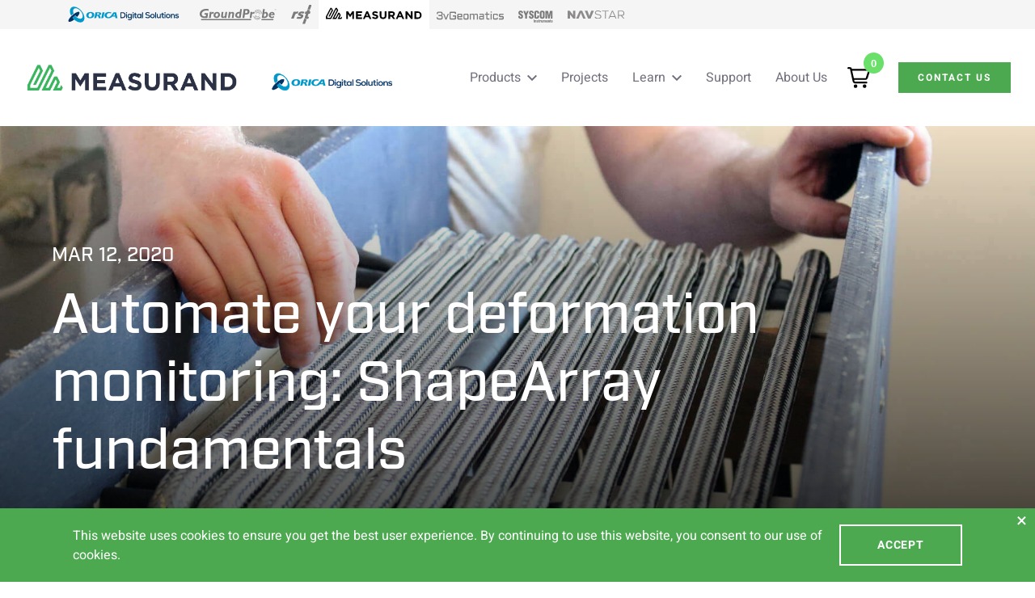

--- FILE ---
content_type: text/html; charset=UTF-8
request_url: https://measurand.com/blog/automate-your-deformation-monitoring-shapearray-fundamentals/
body_size: 21229
content:
<!DOCTYPE html><html
lang="en-US"><head><meta
charset="UTF-8"><meta
http-equiv="x-ua-compatible" content="ie=edge"><meta
name="viewport" content="width=device-width, initial-scale=1.0"/><link
rel="shortcut icon" type="image/x-icon" href="https://measurand.com/wp-content/themes/measurand/resource/img/icons/fav.png"><link
rel="alternate" type="application/rss+xml" title="Measurand" href="/sitemap_index.xml" /><link
type="text/plain" rel="author" href="https://measurand.com/wp-content/themes/measurand/humans.txt" />
<!--[if IE]><script src="//html5shiv.googlecode.com/svn/trunk/html5.js"></script><![endif]--> <script src="https://use.typekit.net/vyy7vzv.js"></script> <script>try{Typekit.load({async:!0})}catch(e){}</script> <script src="https://kit.fontawesome.com/293391425f.js" crossorigin="anonymous"></script> <meta
name='robots' content='index, follow, max-image-preview:large, max-snippet:-1, max-video-preview:-1' /> <script data-cfasync="false" data-pagespeed-no-defer>var gtm4wp_datalayer_name="dataLayer";var dataLayer=dataLayer||[]</script> <title>Automate your deformation monitoring: ShapeArray fundamentals - Measurand</title><meta
name="description" content="Measurand designs and manufactures ShapeArray, which is used to monitor deformation of soil and structures like dams, tunnels, walls, and buildings." /><link
rel="canonical" href="https://measurand.com/blog/automate-your-deformation-monitoring-shapearray-fundamentals/" /><meta
property="og:locale" content="en_US" /><meta
property="og:type" content="article" /><meta
property="og:title" content="Automate your deformation monitoring: ShapeArray fundamentals - Measurand" /><meta
property="og:description" content="Measurand designs and manufactures ShapeArray, which is used to monitor deformation of soil and structures like dams, tunnels, walls, and buildings." /><meta
property="og:url" content="https://measurand.com/blog/automate-your-deformation-monitoring-shapearray-fundamentals/" /><meta
property="og:site_name" content="Measurand" /><meta
property="article:publisher" content="https://www.facebook.com/Measurand/" /><meta
property="article:published_time" content="2020-03-12T15:57:00+00:00" /><meta
property="article:modified_time" content="2022-08-17T12:28:47+00:00" /><meta
property="og:image" content="https://measurand-wp.orangesprocket.com/wp-content/uploads/2020/07/Measurand_SocialPost_Webinar_Rev_Web-1024x536.jpg" /><meta
name="author" content="Kaitlyn McQueen" /><meta
name="twitter:card" content="summary_large_image" /><meta
name="twitter:creator" content="@measurandsaa" /><meta
name="twitter:site" content="@measurandsaa" /><meta
name="twitter:label1" content="Written by" /><meta
name="twitter:data1" content="Kaitlyn McQueen" /><meta
name="twitter:label2" content="Est. reading time" /><meta
name="twitter:data2" content="1 minute" /> <script type="application/ld+json" class="yoast-schema-graph">{"@context":"https://schema.org","@graph":[{"@type":"Article","@id":"https://measurand.com/blog/automate-your-deformation-monitoring-shapearray-fundamentals/#article","isPartOf":{"@id":"https://measurand.com/blog/automate-your-deformation-monitoring-shapearray-fundamentals/"},"author":{"name":"Kaitlyn McQueen","@id":"https://measurand.com/#/schema/person/c2030f03c3caf39bae0b3060f8693c3c"},"headline":"Automate your deformation monitoring: ShapeArray fundamentals","datePublished":"2020-03-12T15:57:00+00:00","dateModified":"2022-08-17T12:28:47+00:00","mainEntityOfPage":{"@id":"https://measurand.com/blog/automate-your-deformation-monitoring-shapearray-fundamentals/"},"wordCount":134,"commentCount":0,"publisher":{"@id":"https://measurand.com/#organization"},"image":{"@id":"https://measurand.com/blog/automate-your-deformation-monitoring-shapearray-fundamentals/#primaryimage"},"thumbnailUrl":"https://measurand-wp.orangesprocket.com/wp-content/uploads/2020/07/Measurand_SocialPost_Webinar_Rev_Web-1024x536.jpg","articleSection":["Webinar"],"inLanguage":"en-US","potentialAction":[{"@type":"CommentAction","name":"Comment","target":["https://measurand.com/blog/automate-your-deformation-monitoring-shapearray-fundamentals/#respond"]}]},{"@type":"WebPage","@id":"https://measurand.com/blog/automate-your-deformation-monitoring-shapearray-fundamentals/","url":"https://measurand.com/blog/automate-your-deformation-monitoring-shapearray-fundamentals/","name":"Automate your deformation monitoring: ShapeArray fundamentals - Measurand","isPartOf":{"@id":"https://measurand.com/#website"},"primaryImageOfPage":{"@id":"https://measurand.com/blog/automate-your-deformation-monitoring-shapearray-fundamentals/#primaryimage"},"image":{"@id":"https://measurand.com/blog/automate-your-deformation-monitoring-shapearray-fundamentals/#primaryimage"},"thumbnailUrl":"https://measurand-wp.orangesprocket.com/wp-content/uploads/2020/07/Measurand_SocialPost_Webinar_Rev_Web-1024x536.jpg","datePublished":"2020-03-12T15:57:00+00:00","dateModified":"2022-08-17T12:28:47+00:00","description":"Measurand designs and manufactures ShapeArray, which is used to monitor deformation of soil and structures like dams, tunnels, walls, and buildings.","breadcrumb":{"@id":"https://measurand.com/blog/automate-your-deformation-monitoring-shapearray-fundamentals/#breadcrumb"},"inLanguage":"en-US","potentialAction":[{"@type":"ReadAction","target":["https://measurand.com/blog/automate-your-deformation-monitoring-shapearray-fundamentals/"]}]},{"@type":"ImageObject","inLanguage":"en-US","@id":"https://measurand.com/blog/automate-your-deformation-monitoring-shapearray-fundamentals/#primaryimage","url":"https://measurand-wp.orangesprocket.com/wp-content/uploads/2020/07/Measurand_SocialPost_Webinar_Rev_Web-1024x536.jpg","contentUrl":"https://measurand-wp.orangesprocket.com/wp-content/uploads/2020/07/Measurand_SocialPost_Webinar_Rev_Web-1024x536.jpg"},{"@type":"BreadcrumbList","@id":"https://measurand.com/blog/automate-your-deformation-monitoring-shapearray-fundamentals/#breadcrumb","itemListElement":[{"@type":"ListItem","position":1,"name":"Home","item":"https://measurand.com/"},{"@type":"ListItem","position":2,"name":"Automate your deformation monitoring: ShapeArray fundamentals"}]},{"@type":"WebSite","@id":"https://measurand.com/#website","url":"https://measurand.com/","name":"Measurand","description":"Measurand designs and manufactures ShapeArray, which is used to monitor deformation of soil and structures like dams, tunnels, walls, and buildings.","publisher":{"@id":"https://measurand.com/#organization"},"potentialAction":[{"@type":"SearchAction","target":{"@type":"EntryPoint","urlTemplate":"https://measurand.com/?s={search_term_string}"},"query-input":{"@type":"PropertyValueSpecification","valueRequired":true,"valueName":"search_term_string"}}],"inLanguage":"en-US"},{"@type":"Organization","@id":"https://measurand.com/#organization","name":"Measurand Instruments Inc.","url":"https://measurand.com/","logo":{"@type":"ImageObject","inLanguage":"en-US","@id":"https://measurand.com/#/schema/logo/image/","url":"https://measurand.com/wp-content/uploads/2020/05/measurand.png","contentUrl":"https://measurand.com/wp-content/uploads/2020/05/measurand.png","width":1000,"height":125,"caption":"Measurand Instruments Inc."},"image":{"@id":"https://measurand.com/#/schema/logo/image/"},"sameAs":["https://www.facebook.com/Measurand/","https://x.com/measurandsaa","https://www.instagram.com/measurand/","https://www.linkedin.com/company/measurand","https://www.youtube.com/user/MeasurandVideos"]},{"@type":"Person","@id":"https://measurand.com/#/schema/person/c2030f03c3caf39bae0b3060f8693c3c","name":"Kaitlyn McQueen","url":"https://measurand.com/blog/author/kaitlynmcqueen/"}]}</script> <link
rel="alternate" title="oEmbed (JSON)" type="application/json+oembed" href="https://measurand.com/wp-json/oembed/1.0/embed?url=https%3A%2F%2Fmeasurand.com%2Fblog%2Fautomate-your-deformation-monitoring-shapearray-fundamentals%2F" /><link
rel="alternate" title="oEmbed (XML)" type="text/xml+oembed" href="https://measurand.com/wp-json/oembed/1.0/embed?url=https%3A%2F%2Fmeasurand.com%2Fblog%2Fautomate-your-deformation-monitoring-shapearray-fundamentals%2F&#038;format=xml" /><style id='wp-img-auto-sizes-contain-inline-css'>img:is([sizes=auto i],[sizes^="auto," i]){contain-intrinsic-size:3000px 1500px}</style><style id='wp-block-library-inline-css'>:root{--wp-block-synced-color:#7a00df;--wp-block-synced-color--rgb:122,0,223;--wp-bound-block-color:var(--wp-block-synced-color);--wp-editor-canvas-background:#ddd;--wp-admin-theme-color:#007cba;--wp-admin-theme-color--rgb:0,124,186;--wp-admin-theme-color-darker-10:#006ba1;--wp-admin-theme-color-darker-10--rgb:0,107,160.5;--wp-admin-theme-color-darker-20:#005a87;--wp-admin-theme-color-darker-20--rgb:0,90,135;--wp-admin-border-width-focus:2px}@media (min-resolution:192dpi){:root{--wp-admin-border-width-focus:1.5px}}.wp-element-button{cursor:pointer}:root .has-very-light-gray-background-color{background-color:#eee}:root .has-very-dark-gray-background-color{background-color:#313131}:root .has-very-light-gray-color{color:#eee}:root .has-very-dark-gray-color{color:#313131}:root .has-vivid-green-cyan-to-vivid-cyan-blue-gradient-background{background:linear-gradient(135deg,#00d084,#0693e3)}:root .has-purple-crush-gradient-background{background:linear-gradient(135deg,#34e2e4,#4721fb 50%,#ab1dfe)}:root .has-hazy-dawn-gradient-background{background:linear-gradient(135deg,#faaca8,#dad0ec)}:root .has-subdued-olive-gradient-background{background:linear-gradient(135deg,#fafae1,#67a671)}:root .has-atomic-cream-gradient-background{background:linear-gradient(135deg,#fdd79a,#004a59)}:root .has-nightshade-gradient-background{background:linear-gradient(135deg,#330968,#31cdcf)}:root .has-midnight-gradient-background{background:linear-gradient(135deg,#020381,#2874fc)}:root{--wp--preset--font-size--normal:16px;--wp--preset--font-size--huge:42px}.has-regular-font-size{font-size:1em}.has-larger-font-size{font-size:2.625em}.has-normal-font-size{font-size:var(--wp--preset--font-size--normal)}.has-huge-font-size{font-size:var(--wp--preset--font-size--huge)}.has-text-align-center{text-align:center}.has-text-align-left{text-align:left}.has-text-align-right{text-align:right}.has-fit-text{white-space:nowrap!important}#end-resizable-editor-section{display:none}.aligncenter{clear:both}.items-justified-left{justify-content:flex-start}.items-justified-center{justify-content:center}.items-justified-right{justify-content:flex-end}.items-justified-space-between{justify-content:space-between}.screen-reader-text{border:0;clip-path:inset(50%);height:1px;margin:-1px;overflow:hidden;padding:0;position:absolute;width:1px;word-wrap:normal!important}.screen-reader-text:focus{background-color:#ddd;clip-path:none;color:#444;display:block;font-size:1em;height:auto;left:5px;line-height:normal;padding:15px 23px 14px;text-decoration:none;top:5px;width:auto;z-index:100000}html :where(.has-border-color){border-style:solid}html :where([style*=border-top-color]){border-top-style:solid}html :where([style*=border-right-color]){border-right-style:solid}html :where([style*=border-bottom-color]){border-bottom-style:solid}html :where([style*=border-left-color]){border-left-style:solid}html :where([style*=border-width]){border-style:solid}html :where([style*=border-top-width]){border-top-style:solid}html :where([style*=border-right-width]){border-right-style:solid}html :where([style*=border-bottom-width]){border-bottom-style:solid}html :where([style*=border-left-width]){border-left-style:solid}html :where(img[class*=wp-image-]){height:auto;max-width:100%}:where(figure){margin:0 0 1em}html :where(.is-position-sticky){--wp-admin--admin-bar--position-offset:var(--wp-admin--admin-bar--height,0px)}@media screen and (max-width:600px){html :where(.is-position-sticky){--wp-admin--admin-bar--position-offset:0px}}</style><style id='wp-block-heading-inline-css'>h1:where(.wp-block-heading).has-background,h2:where(.wp-block-heading).has-background,h3:where(.wp-block-heading).has-background,h4:where(.wp-block-heading).has-background,h5:where(.wp-block-heading).has-background,h6:where(.wp-block-heading).has-background{padding:1.25em 2.375em}h1.has-text-align-left[style*=writing-mode]:where([style*=vertical-lr]),h1.has-text-align-right[style*=writing-mode]:where([style*=vertical-rl]),h2.has-text-align-left[style*=writing-mode]:where([style*=vertical-lr]),h2.has-text-align-right[style*=writing-mode]:where([style*=vertical-rl]),h3.has-text-align-left[style*=writing-mode]:where([style*=vertical-lr]),h3.has-text-align-right[style*=writing-mode]:where([style*=vertical-rl]),h4.has-text-align-left[style*=writing-mode]:where([style*=vertical-lr]),h4.has-text-align-right[style*=writing-mode]:where([style*=vertical-rl]),h5.has-text-align-left[style*=writing-mode]:where([style*=vertical-lr]),h5.has-text-align-right[style*=writing-mode]:where([style*=vertical-rl]),h6.has-text-align-left[style*=writing-mode]:where([style*=vertical-lr]),h6.has-text-align-right[style*=writing-mode]:where([style*=vertical-rl]){rotate:180deg}</style><style id='wp-block-image-inline-css'>.wp-block-image>a,.wp-block-image>figure>a{display:inline-block}.wp-block-image img{box-sizing:border-box;height:auto;max-width:100%;vertical-align:bottom}@media not (prefers-reduced-motion){.wp-block-image img.hide{visibility:hidden}.wp-block-image img.show{animation:show-content-image .4s}}.wp-block-image[style*=border-radius] img,.wp-block-image[style*=border-radius]>a{border-radius:inherit}.wp-block-image.has-custom-border img{box-sizing:border-box}.wp-block-image.aligncenter{text-align:center}.wp-block-image.alignfull>a,.wp-block-image.alignwide>a{width:100%}.wp-block-image.alignfull img,.wp-block-image.alignwide img{height:auto;width:100%}.wp-block-image .aligncenter,.wp-block-image .alignleft,.wp-block-image .alignright,.wp-block-image.aligncenter,.wp-block-image.alignleft,.wp-block-image.alignright{display:table}.wp-block-image .aligncenter>figcaption,.wp-block-image .alignleft>figcaption,.wp-block-image .alignright>figcaption,.wp-block-image.aligncenter>figcaption,.wp-block-image.alignleft>figcaption,.wp-block-image.alignright>figcaption{caption-side:bottom;display:table-caption}.wp-block-image .alignleft{float:left;margin:.5em 1em .5em 0}.wp-block-image .alignright{float:right;margin:.5em 0 .5em 1em}.wp-block-image .aligncenter{margin-left:auto;margin-right:auto}.wp-block-image :where(figcaption){margin-bottom:1em;margin-top:.5em}.wp-block-image.is-style-circle-mask img{border-radius:9999px}@supports ((-webkit-mask-image:none) or (mask-image:none)) or (-webkit-mask-image:none){.wp-block-image.is-style-circle-mask img{border-radius:0;-webkit-mask-image:url('data:image/svg+xml;utf8,<svg viewBox="0 0 100 100" xmlns="http://www.w3.org/2000/svg"><circle cx="50" cy="50" r="50"/></svg>');mask-image:url('data:image/svg+xml;utf8,<svg viewBox="0 0 100 100" xmlns="http://www.w3.org/2000/svg"><circle cx="50" cy="50" r="50"/></svg>');mask-mode:alpha;-webkit-mask-position:center;mask-position:center;-webkit-mask-repeat:no-repeat;mask-repeat:no-repeat;-webkit-mask-size:contain;mask-size:contain}}:root :where(.wp-block-image.is-style-rounded img,.wp-block-image .is-style-rounded img){border-radius:9999px}.wp-block-image figure{margin:0}.wp-lightbox-container{display:flex;flex-direction:column;position:relative}.wp-lightbox-container img{cursor:zoom-in}.wp-lightbox-container img:hover+button{opacity:1}.wp-lightbox-container button{align-items:center;backdrop-filter:blur(16px) saturate(180%);background-color:#5a5a5a40;border:none;border-radius:4px;cursor:zoom-in;display:flex;height:20px;justify-content:center;opacity:0;padding:0;position:absolute;right:16px;text-align:center;top:16px;width:20px;z-index:100}@media not (prefers-reduced-motion){.wp-lightbox-container button{transition:opacity .2s ease}}.wp-lightbox-container button:focus-visible{outline:3px auto #5a5a5a40;outline:3px auto -webkit-focus-ring-color;outline-offset:3px}.wp-lightbox-container button:hover{cursor:pointer;opacity:1}.wp-lightbox-container button:focus{opacity:1}.wp-lightbox-container button:focus,.wp-lightbox-container button:hover,.wp-lightbox-container button:not(:hover):not(:active):not(.has-background){background-color:#5a5a5a40;border:none}.wp-lightbox-overlay{box-sizing:border-box;cursor:zoom-out;height:100vh;left:0;overflow:hidden;position:fixed;top:0;visibility:hidden;width:100%;z-index:100000}.wp-lightbox-overlay .close-button{align-items:center;cursor:pointer;display:flex;justify-content:center;min-height:40px;min-width:40px;padding:0;position:absolute;right:calc(env(safe-area-inset-right) + 16px);top:calc(env(safe-area-inset-top) + 16px);z-index:5000000}.wp-lightbox-overlay .close-button:focus,.wp-lightbox-overlay .close-button:hover,.wp-lightbox-overlay .close-button:not(:hover):not(:active):not(.has-background){background:none;border:none}.wp-lightbox-overlay .lightbox-image-container{height:var(--wp--lightbox-container-height);left:50%;overflow:hidden;position:absolute;top:50%;transform:translate(-50%,-50%);transform-origin:top left;width:var(--wp--lightbox-container-width);z-index:9999999999}.wp-lightbox-overlay .wp-block-image{align-items:center;box-sizing:border-box;display:flex;height:100%;justify-content:center;margin:0;position:relative;transform-origin:0 0;width:100%;z-index:3000000}.wp-lightbox-overlay .wp-block-image img{height:var(--wp--lightbox-image-height);min-height:var(--wp--lightbox-image-height);min-width:var(--wp--lightbox-image-width);width:var(--wp--lightbox-image-width)}.wp-lightbox-overlay .wp-block-image figcaption{display:none}.wp-lightbox-overlay button{background:none;border:none}.wp-lightbox-overlay .scrim{background-color:#fff;height:100%;opacity:.9;position:absolute;width:100%;z-index:2000000}.wp-lightbox-overlay.active{visibility:visible}@media not (prefers-reduced-motion){.wp-lightbox-overlay.active{animation:turn-on-visibility .25s both}.wp-lightbox-overlay.active img{animation:turn-on-visibility .35s both}.wp-lightbox-overlay.show-closing-animation:not(.active){animation:turn-off-visibility .35s both}.wp-lightbox-overlay.show-closing-animation:not(.active) img{animation:turn-off-visibility .25s both}.wp-lightbox-overlay.zoom.active{animation:none;opacity:1;visibility:visible}.wp-lightbox-overlay.zoom.active .lightbox-image-container{animation:lightbox-zoom-in .4s}.wp-lightbox-overlay.zoom.active .lightbox-image-container img{animation:none}.wp-lightbox-overlay.zoom.active .scrim{animation:turn-on-visibility .4s forwards}.wp-lightbox-overlay.zoom.show-closing-animation:not(.active){animation:none}.wp-lightbox-overlay.zoom.show-closing-animation:not(.active) .lightbox-image-container{animation:lightbox-zoom-out .4s}.wp-lightbox-overlay.zoom.show-closing-animation:not(.active) .lightbox-image-container img{animation:none}.wp-lightbox-overlay.zoom.show-closing-animation:not(.active) .scrim{animation:turn-off-visibility .4s forwards}}@keyframes show-content-image{0%{visibility:hidden}99%{visibility:hidden}to{visibility:visible}}@keyframes turn-on-visibility{0%{opacity:0}to{opacity:1}}@keyframes turn-off-visibility{0%{opacity:1;visibility:visible}99%{opacity:0;visibility:visible}to{opacity:0;visibility:hidden}}@keyframes lightbox-zoom-in{0%{transform:translate(calc((-100vw + var(--wp--lightbox-scrollbar-width))/2 + var(--wp--lightbox-initial-left-position)),calc(-50vh + var(--wp--lightbox-initial-top-position))) scale(var(--wp--lightbox-scale))}to{transform:translate(-50%,-50%) scale(1)}}@keyframes lightbox-zoom-out{0%{transform:translate(-50%,-50%) scale(1);visibility:visible}99%{visibility:visible}to{transform:translate(calc((-100vw + var(--wp--lightbox-scrollbar-width))/2 + var(--wp--lightbox-initial-left-position)),calc(-50vh + var(--wp--lightbox-initial-top-position))) scale(var(--wp--lightbox-scale));visibility:hidden}}</style><style id='wp-block-image-theme-inline-css'>:root :where(.wp-block-image figcaption){color:#555;font-size:13px;text-align:center}.is-dark-theme :root :where(.wp-block-image figcaption){color:#ffffffa6}.wp-block-image{margin:0 0 1em}</style><style id='wp-block-paragraph-inline-css'>.is-small-text{font-size:.875em}.is-regular-text{font-size:1em}.is-large-text{font-size:2.25em}.is-larger-text{font-size:3em}.has-drop-cap:not(:focus):first-letter{float:left;font-size:8.4em;font-style:normal;font-weight:100;line-height:.68;margin:.05em .1em 0 0;text-transform:uppercase}body.rtl .has-drop-cap:not(:focus):first-letter{float:none;margin-left:.1em}p.has-drop-cap.has-background{overflow:hidden}:root :where(p.has-background){padding:1.25em 2.375em}:where(p.has-text-color:not(.has-link-color)) a{color:inherit}p.has-text-align-left[style*="writing-mode:vertical-lr"],p.has-text-align-right[style*="writing-mode:vertical-rl"]{rotate:180deg}</style><style id='global-styles-inline-css'>:root{--wp--preset--aspect-ratio--square:1;--wp--preset--aspect-ratio--4-3:4/3;--wp--preset--aspect-ratio--3-4:3/4;--wp--preset--aspect-ratio--3-2:3/2;--wp--preset--aspect-ratio--2-3:2/3;--wp--preset--aspect-ratio--16-9:16/9;--wp--preset--aspect-ratio--9-16:9/16;--wp--preset--color--black:#000000;--wp--preset--color--cyan-bluish-gray:#abb8c3;--wp--preset--color--white:#ffffff;--wp--preset--color--pale-pink:#f78da7;--wp--preset--color--vivid-red:#cf2e2e;--wp--preset--color--luminous-vivid-orange:#ff6900;--wp--preset--color--luminous-vivid-amber:#fcb900;--wp--preset--color--light-green-cyan:#7bdcb5;--wp--preset--color--vivid-green-cyan:#00d084;--wp--preset--color--pale-cyan-blue:#8ed1fc;--wp--preset--color--vivid-cyan-blue:#0693e3;--wp--preset--color--vivid-purple:#9b51e0;--wp--preset--gradient--vivid-cyan-blue-to-vivid-purple:linear-gradient(135deg,rgb(6,147,227) 0%,rgb(155,81,224) 100%);--wp--preset--gradient--light-green-cyan-to-vivid-green-cyan:linear-gradient(135deg,rgb(122,220,180) 0%,rgb(0,208,130) 100%);--wp--preset--gradient--luminous-vivid-amber-to-luminous-vivid-orange:linear-gradient(135deg,rgb(252,185,0) 0%,rgb(255,105,0) 100%);--wp--preset--gradient--luminous-vivid-orange-to-vivid-red:linear-gradient(135deg,rgb(255,105,0) 0%,rgb(207,46,46) 100%);--wp--preset--gradient--very-light-gray-to-cyan-bluish-gray:linear-gradient(135deg,rgb(238,238,238) 0%,rgb(169,184,195) 100%);--wp--preset--gradient--cool-to-warm-spectrum:linear-gradient(135deg,rgb(74,234,220) 0%,rgb(151,120,209) 20%,rgb(207,42,186) 40%,rgb(238,44,130) 60%,rgb(251,105,98) 80%,rgb(254,248,76) 100%);--wp--preset--gradient--blush-light-purple:linear-gradient(135deg,rgb(255,206,236) 0%,rgb(152,150,240) 100%);--wp--preset--gradient--blush-bordeaux:linear-gradient(135deg,rgb(254,205,165) 0%,rgb(254,45,45) 50%,rgb(107,0,62) 100%);--wp--preset--gradient--luminous-dusk:linear-gradient(135deg,rgb(255,203,112) 0%,rgb(199,81,192) 50%,rgb(65,88,208) 100%);--wp--preset--gradient--pale-ocean:linear-gradient(135deg,rgb(255,245,203) 0%,rgb(182,227,212) 50%,rgb(51,167,181) 100%);--wp--preset--gradient--electric-grass:linear-gradient(135deg,rgb(202,248,128) 0%,rgb(113,206,126) 100%);--wp--preset--gradient--midnight:linear-gradient(135deg,rgb(2,3,129) 0%,rgb(40,116,252) 100%);--wp--preset--font-size--small:13px;--wp--preset--font-size--medium:20px;--wp--preset--font-size--large:36px;--wp--preset--font-size--x-large:42px;--wp--preset--spacing--20:0.44rem;--wp--preset--spacing--30:0.67rem;--wp--preset--spacing--40:1rem;--wp--preset--spacing--50:1.5rem;--wp--preset--spacing--60:2.25rem;--wp--preset--spacing--70:3.38rem;--wp--preset--spacing--80:5.06rem;--wp--preset--shadow--natural:6px 6px 9px rgba(0, 0, 0, 0.2);--wp--preset--shadow--deep:12px 12px 50px rgba(0, 0, 0, 0.4);--wp--preset--shadow--sharp:6px 6px 0px rgba(0, 0, 0, 0.2);--wp--preset--shadow--outlined:6px 6px 0px -3px rgb(255, 255, 255), 6px 6px rgb(0, 0, 0);--wp--preset--shadow--crisp:6px 6px 0px rgb(0, 0, 0)}:where(.is-layout-flex){gap:.5em}:where(.is-layout-grid){gap:.5em}body .is-layout-flex{display:flex}.is-layout-flex{flex-wrap:wrap;align-items:center}.is-layout-flex>:is(*,div){margin:0}body .is-layout-grid{display:grid}.is-layout-grid>:is(*,div){margin:0}:where(.wp-block-columns.is-layout-flex){gap:2em}:where(.wp-block-columns.is-layout-grid){gap:2em}:where(.wp-block-post-template.is-layout-flex){gap:1.25em}:where(.wp-block-post-template.is-layout-grid){gap:1.25em}.has-black-color{color:var(--wp--preset--color--black)!important}.has-cyan-bluish-gray-color{color:var(--wp--preset--color--cyan-bluish-gray)!important}.has-white-color{color:var(--wp--preset--color--white)!important}.has-pale-pink-color{color:var(--wp--preset--color--pale-pink)!important}.has-vivid-red-color{color:var(--wp--preset--color--vivid-red)!important}.has-luminous-vivid-orange-color{color:var(--wp--preset--color--luminous-vivid-orange)!important}.has-luminous-vivid-amber-color{color:var(--wp--preset--color--luminous-vivid-amber)!important}.has-light-green-cyan-color{color:var(--wp--preset--color--light-green-cyan)!important}.has-vivid-green-cyan-color{color:var(--wp--preset--color--vivid-green-cyan)!important}.has-pale-cyan-blue-color{color:var(--wp--preset--color--pale-cyan-blue)!important}.has-vivid-cyan-blue-color{color:var(--wp--preset--color--vivid-cyan-blue)!important}.has-vivid-purple-color{color:var(--wp--preset--color--vivid-purple)!important}.has-black-background-color{background-color:var(--wp--preset--color--black)!important}.has-cyan-bluish-gray-background-color{background-color:var(--wp--preset--color--cyan-bluish-gray)!important}.has-white-background-color{background-color:var(--wp--preset--color--white)!important}.has-pale-pink-background-color{background-color:var(--wp--preset--color--pale-pink)!important}.has-vivid-red-background-color{background-color:var(--wp--preset--color--vivid-red)!important}.has-luminous-vivid-orange-background-color{background-color:var(--wp--preset--color--luminous-vivid-orange)!important}.has-luminous-vivid-amber-background-color{background-color:var(--wp--preset--color--luminous-vivid-amber)!important}.has-light-green-cyan-background-color{background-color:var(--wp--preset--color--light-green-cyan)!important}.has-vivid-green-cyan-background-color{background-color:var(--wp--preset--color--vivid-green-cyan)!important}.has-pale-cyan-blue-background-color{background-color:var(--wp--preset--color--pale-cyan-blue)!important}.has-vivid-cyan-blue-background-color{background-color:var(--wp--preset--color--vivid-cyan-blue)!important}.has-vivid-purple-background-color{background-color:var(--wp--preset--color--vivid-purple)!important}.has-black-border-color{border-color:var(--wp--preset--color--black)!important}.has-cyan-bluish-gray-border-color{border-color:var(--wp--preset--color--cyan-bluish-gray)!important}.has-white-border-color{border-color:var(--wp--preset--color--white)!important}.has-pale-pink-border-color{border-color:var(--wp--preset--color--pale-pink)!important}.has-vivid-red-border-color{border-color:var(--wp--preset--color--vivid-red)!important}.has-luminous-vivid-orange-border-color{border-color:var(--wp--preset--color--luminous-vivid-orange)!important}.has-luminous-vivid-amber-border-color{border-color:var(--wp--preset--color--luminous-vivid-amber)!important}.has-light-green-cyan-border-color{border-color:var(--wp--preset--color--light-green-cyan)!important}.has-vivid-green-cyan-border-color{border-color:var(--wp--preset--color--vivid-green-cyan)!important}.has-pale-cyan-blue-border-color{border-color:var(--wp--preset--color--pale-cyan-blue)!important}.has-vivid-cyan-blue-border-color{border-color:var(--wp--preset--color--vivid-cyan-blue)!important}.has-vivid-purple-border-color{border-color:var(--wp--preset--color--vivid-purple)!important}.has-vivid-cyan-blue-to-vivid-purple-gradient-background{background:var(--wp--preset--gradient--vivid-cyan-blue-to-vivid-purple)!important}.has-light-green-cyan-to-vivid-green-cyan-gradient-background{background:var(--wp--preset--gradient--light-green-cyan-to-vivid-green-cyan)!important}.has-luminous-vivid-amber-to-luminous-vivid-orange-gradient-background{background:var(--wp--preset--gradient--luminous-vivid-amber-to-luminous-vivid-orange)!important}.has-luminous-vivid-orange-to-vivid-red-gradient-background{background:var(--wp--preset--gradient--luminous-vivid-orange-to-vivid-red)!important}.has-very-light-gray-to-cyan-bluish-gray-gradient-background{background:var(--wp--preset--gradient--very-light-gray-to-cyan-bluish-gray)!important}.has-cool-to-warm-spectrum-gradient-background{background:var(--wp--preset--gradient--cool-to-warm-spectrum)!important}.has-blush-light-purple-gradient-background{background:var(--wp--preset--gradient--blush-light-purple)!important}.has-blush-bordeaux-gradient-background{background:var(--wp--preset--gradient--blush-bordeaux)!important}.has-luminous-dusk-gradient-background{background:var(--wp--preset--gradient--luminous-dusk)!important}.has-pale-ocean-gradient-background{background:var(--wp--preset--gradient--pale-ocean)!important}.has-electric-grass-gradient-background{background:var(--wp--preset--gradient--electric-grass)!important}.has-midnight-gradient-background{background:var(--wp--preset--gradient--midnight)!important}.has-small-font-size{font-size:var(--wp--preset--font-size--small)!important}.has-medium-font-size{font-size:var(--wp--preset--font-size--medium)!important}.has-large-font-size{font-size:var(--wp--preset--font-size--large)!important}.has-x-large-font-size{font-size:var(--wp--preset--font-size--x-large)!important}</style><style id='classic-theme-styles-inline-css'>
/*! This file is auto-generated */
.wp-block-button__link{color:#fff;background-color:#32373c;border-radius:9999px;box-shadow:none;text-decoration:none;padding:calc(.667em + 2px) calc(1.333em + 2px);font-size:1.125em}.wp-block-file__button{background:#32373c;color:#fff;text-decoration:none}</style><link
rel='stylesheet' id='wpo_min-header-0-css' href='https://measurand.com/wp-content/cache/wpo-minify/1767894193/assets/wpo-minify-header-7b993463.min.css' media='all' /> <script src="https://measurand.com/wp-content/plugins/bowdenworks-bw-source-information-capture-e738b0192187/js/js.cookie-2.2.1.min.js" id="js-cookie-js"></script> <script src="https://measurand.com/wp-content/plugins/bowdenworks-bw-source-information-capture-e738b0192187/js/underscore-min.js" id="underscoresjs-js"></script> <script src="https://measurand.com/wp-includes/js/jquery/jquery.min.js" id="jquery-core-js"></script> <script src="https://measurand.com/wp-includes/js/jquery/jquery-migrate.min.js" id="jquery-migrate-js"></script> <script id="bw-user-analytics-js-extra">var bwua={"bw_summary_attr":"id","bw_summary_val":"","bw_sources_attr":"id","bw_sources_val":"","bw_first_page_attr":"id","bw_first_page_val":"","bw_organic_sources":"","bw_social_sources":"","bw_debug":"bw_debug","bw_ip":"64.207.178.159"}</script> <script src="https://measurand.com/wp-content/plugins/bowdenworks-bw-source-information-capture-e738b0192187/js/app.js" id="bw-user-analytics-js"></script> <script src="https://measurand.com/wp-content/themes/measurand/dist/production.min.js?v=1768796343&amp;ver=e3213a0bd6e69b19a2b74ae5e1839fe5" id="prod-script-js"></script> <link
rel="https://api.w.org/" href="https://measurand.com/wp-json/" /><link
rel="alternate" title="JSON" type="application/json" href="https://measurand.com/wp-json/wp/v2/posts/812" /> <script data-cfasync="false" data-pagespeed-no-defer>var dataLayer_content={"pagePostType":"post","pagePostType2":"single-post","pageCategory":["webinar"],"pagePostAuthor":"Kaitlyn McQueen"};dataLayer.push(dataLayer_content)</script> <script data-cfasync="false" data-pagespeed-no-defer>(function(w,d,s,l,i){w[l]=w[l]||[];w[l].push({'gtm.start':new Date().getTime(),event:'gtm.js'});var f=d.getElementsByTagName(s)[0],j=d.createElement(s),dl=l!='dataLayer'?'&l='+l:'';j.async=!0;j.src='//www.googletagmanager.com/gtm.js?id='+i+dl;f.parentNode.insertBefore(j,f)})(window,document,'script','dataLayer','GTM-586LRWB')</script> <link
rel="pingback" href="https://measurand.com/xmlrpc.php" /><style>.recentcomments a{display:inline!important;padding:0!important;margin:0!important}</style><script type="text/javascript" src="//script.crazyegg.com/pages/scripts/0122/4380.js" async="async"></script> </head><body
class="wp-singular post-template-default single single-post postid-812 single-format-standard wp-embed-responsive wp-theme-measurand wp-featherlight-captions shopwp">
 <script type='text/javascript'>piAId='957512';piCId='';piHostname='go.measurand.com';(function(){function async_load(){var s=document.createElement('script');s.type='text/javascript';s.src=('https:'==document.location.protocol?'https://':'http://')+piHostname+'/pd.js';var c=document.getElementsByTagName('script')[0];c.parentNode.insertBefore(s,c)}
if(window.attachEvent){window.attachEvent('onload',async_load)}else{window.addEventListener('load',async_load,!1)}})()</script> <noscript><iframe
src="https://www.googletagmanager.com/ns.html?id=GTM-586LRWB" height="0" width="0" style="display:none;visibility:hidden" aria-hidden="true"></iframe></noscript>
 <script>(function($){$(document).ready(function(){$('html, body').on('contextmenu',function(e){return!1})})})(jQuery)</script> <header><div
class="brandnavigation"><div
class="left">
<a
href="https://www.orica.com/Products-Services/digital-solutions" class="orica" title="Orica Digital Solutions" target="_blank">
<img
src="https://measurand.com/wp-content/themes/measurand/resource/img/logos/logo-orica-colour.svg" alt="Orica Digital Solutions" style="width:auto; height:34px; max-height:34px;">
</a><a
href="https://www.groundprobe.com/" title="GroundProbe" target="_blank">
<img
src="https://measurand.com/wp-content/themes/measurand/resource/img/logos/logo-subbrand-groundprobe.svg" alt="GroundProbe" style="max-height:14px;">
</a><a
href="https://rstinstruments.com/" title="RST Instruments">
<img
src="https://measurand.com/wp-content/themes/measurand/resource/img/logos/logo-subbrand-rst.svg" alt="RST Instruments">
</a><a
href="https://measurand.com/" class="active" title="Measurand">
<img
src="https://measurand.com/wp-content/themes/measurand/resource/img/logos/logo-subbrand-measurand.svg" alt="Measurand">
</a><a
href="https://3vgeomatics.com/" title="3vGeomatics">
<img
src="https://measurand.com/wp-content/themes/measurand/resource/img/logos/logo-subbrand-3vg.svg" alt="3vGeomatics">
</a><a
href="https://www.syscom.ch/" title="SYSCOM Instruments">
<img
src="https://measurand.com/wp-content/themes/measurand/resource/img/logos/logo-subbrand-syscom.svg" alt="SYSCOM Instruments">
</a><a
href="https://navstar.com/" title="NavStar">
<img
src="https://measurand.com/wp-content/themes/measurand/resource/img/logos/logo-subbrand-navstar.svg" alt="NavStar">
</a></div></div><div
class="inner">
<a
href="/" title="Measurand" class="logo" style="background-image:url(https://measurand.com/wp-content/uploads/2024/10/Measurand_Orica_Website-Logo_2024.png);">Measurand</a><div
class="nav">
<a
href="#" class="nav-close">&times;</a><div
class="wrap">
<a
href="/" title="Measurand" class="logo mobile"></a><nav><ul><li>
<a
href="#" class="products-trigger  " title="Products" >Products</a></li><div
id="products-bar">
<a
href="/products/shapearray" title="ShapeArray™" itemscope itemtype="https://schema.org/ProductCollection">
<img
src="https://measurand.com/wp-content/uploads/2022/11/SAAV_2022_Nav_Clipped.png" alt="ShapeArray™" itemprop="image" />
<span
itemprop="name">ShapeArray™<i></i></span>
</a>
<a
href="/products/interfaces" title="Interfaces" itemscope itemtype="https://schema.org/ProductCollection">
<img
src="https://measurand.com/wp-content/uploads/2020/06/nav-interfaces.png" alt="Interfaces" itemprop="image" />
<span
itemprop="name">Interfaces<i></i></span>
</a>
<a
href="/products/accessories" title="Accessories" itemscope itemtype="https://schema.org/ProductCollection">
<img
src="https://measurand.com/wp-content/uploads/2020/06/nav_accessories.png" alt="Accessories" itemprop="image" />
<span
itemprop="name">Accessories<i></i></span>
</a>
<a
href="/products/data-acquisition-systems" title="Data Acquisition Systems" itemscope itemtype="https://schema.org/ProductCollection">
<img
src="https://measurand.com/wp-content/uploads/2022/02/rstar-slide-mobile-2-sm.jpg" alt="Data Acquisition Systems" itemprop="image" />
<span
itemprop="name">Data Acquisition Systems<i></i></span>
</a>
<a
href="/products/software" title="Software" itemscope itemtype="https://schema.org/ProductCollection">
<img
src="https://measurand.com/wp-content/uploads/2020/06/nav-software.png" alt="Software" itemprop="image" />
<span
itemprop="name">Software<i></i></span>
</a></div><li>
<a
href="/project-profiles" class="  " title="Projects" >Projects</a></li><li>
<a
href="#" class=" hasDropdown " title="Learn" >Learn</a><div
class="dropdown"><div
class="wrap">
<a
href="/blog" title="Blog"><h3>Blog</h3><p>Read Measurand news and information.</p>
</a>
<a
href="/events" title="Events"><h3>Events</h3><p>Meet with our experts. Discover how ShapeArray can help your project.</p>
</a>
<a
href="/videos" title="Videos"><h3>Videos</h3><p>See how simple it is to install ShapeArray.</p>
</a>
<a
href="/sectors" title="Sectors"><h3>Sectors</h3><p>One product. One focus. Your solution.</p>
</a></div></div></li><li>
<a
href="https://support.measurand.com" class="  " title="Support" >Support</a></li><li>
<a
href="/about-us" class="  " title="About Us" >About Us</a></li><section
data-wpshopify-component
data-wpshopify-component-id="171795776d0ef39fb768eaf6c26141c17157"
data-wpshopify-component-type="cartIcon"
data-wpshopify-payload-settings="eyJpY29uIjpmYWxzZSwidHlwZSI6ImlubGluZSIsInNob3dfY291bnRlciI6dHJ1ZX0="></section><li>
<a
href="/contact" class="  " title="Contact Us" >Contact Us</a></li></ul></nav></div></div><div
class="nav-right"><section
data-wpshopify-component
data-wpshopify-component-id="171795776d0ef39fb768eaf6c26141c15179"
data-wpshopify-component-type="cartIcon"
data-wpshopify-payload-settings="eyJpY29uIjpmYWxzZSwidHlwZSI6ImlubGluZSIsInNob3dfY291bnRlciI6dHJ1ZX0="></section><a
href="/contact" class="cta " title="Contact Us" >Contact Us</a>
<a
href="#" class="nav-trigger"></a></div></div></header><section
id="content-wrapper"><section
class="full blog-top" style="background-image:url(https://measurand.com/wp-content/uploads/2020/07/SAAV_Production_for_Blog.jpg);"><div
class="over"></div><div
class="centre"><div
class="text"><div
class="date">Mar 12, 2020</div><h2>Automate your deformation monitoring: ShapeArray fundamentals</h2><div
class="author"><figure
class="avatar" style="background-image:url(https://measurand.com/wp-content/uploads/2017/02/Morency_Pic_BW.jpg);"></figure><div
class="author-text"><div
class="name">Tyler Morency</div><div
class="time">6 years ago</div></div></div></div></div></section><section
class="blog-article"><div
class="centre"><div
class="social share"><div
class="label">Share</div>
<a
href="#" class="tw fa fa-twitter" target="_blank" data-title="Automate your deformation monitoring: ShapeArray fundamentals"></a>
<a
href="#" class="fb fa fa-facebook-official" target="_blank" data-title="Automate your deformation monitoring: ShapeArray fundamentals"></a>
<a
href="#" class="li fa fa-linkedin-square" target="_blank" data-title="Automate your deformation monitoring: ShapeArray fundamentals"></a></div><h2 class="wp-block-heading">Automate your deformation monitoring: ShapeArray fundamentals</h2><figure
class="wp-block-image size-large"><a
href="https://measurand-wp.orangesprocket.com/wp-content/uploads/2020/07/Measurand_SocialPost_Webinar_Rev_Web.jpg"><img
fetchpriority="high" decoding="async" width="1024" height="536" src="https://measurand-wp.orangesprocket.com/wp-content/uploads/2020/07/Measurand_SocialPost_Webinar_Rev_Web-1024x536.jpg" alt="" class="wp-image-814" srcset="https://measurand.com/wp-content/uploads/2020/07/Measurand_SocialPost_Webinar_Rev_Web-1024x536.jpg 1024w, https://measurand.com/wp-content/uploads/2020/07/Measurand_SocialPost_Webinar_Rev_Web-300x157.jpg 300w, https://measurand.com/wp-content/uploads/2020/07/Measurand_SocialPost_Webinar_Rev_Web.jpg 1200w" sizes="(max-width: 1024px) 100vw, 1024px" /></a></figure><h2 class="wp-block-heading"><a
href="https://attendee.gotowebinar.com/register/6764298193682429453?source=Website+-+Blog" target="_blank" rel="noreferrer noopener">Register Now</a></h2><p>Learn how the right geotechnical instrumentation paired with the right data collection workflow can reduce project costs, save time, and increase safety. Join Measurand for a live geotechnical monitoring webinar. This webinar will teach you:</p><p>ShapeArray installation methods specific to typical monitoring applications</p><p>When a ShapeArray is the right instrument for your project</p><p>How to change your monitoring plan to a smart monitoring plan</p><p>How to use technical specifications to select the right geotechnical sensors</p><p>This webinar provides a technical overview of real-world monitoring applications with case studies specific to monitoring ground displacement, settlement, deformation, and convergence. Time for an interactive question and answer session to follow the presentation.</p><p>Please send your questions and comments to&nbsp;<a href="/cdn-cgi/l/email-protection#0d687b6863797e4d60686c7e787f6c6369236e6260"><span class="__cf_email__" data-cfemail="84e1f2e1eaf0f7c4e9e1e5f7f1f6e5eae0aae7ebe9">[email&#160;protected]</span></a></p></div></section><div
class="flexible-content-wrapper"></div></section><section
class="pre-footer" style="background-image:url(https://measurand.com/wp-content/uploads/2020/09/pre-footer-white-8p.png);"><div
class="centre"><div
class="text"><h4>Tell us about your project.</h4>      <a
href="/contact" class="btn" title="Contact us today">Contact us today</a></div></div></section><footer><div
class="centre"><div
class="footer-form"><div
class="form-label">Stay connected with us</div>
<iframe
id="form-frame" src=https://go.measurand.com/l/956512/2021-12-20/nmq width="100%" height="250" type="text/html" frameborder="0" allowTransparency="true" style="border: 0"></iframe></div><div
class="nav-columns"><div
class="nav-column">
<a
title="Products">Products</a>
<a
href="/products/shapearray" title="ShapeArray™">ShapeArray™</a>
<a
href="/products/interfaces" title="Interfaces">Interfaces</a>
<a
href="/products/accessories" title="Accessories">Accessories</a>
<a
href="/products/data-acquisition-systems" title="Data Acquisition Systems">Data Acquisition Systems</a>
<a
href="/products/software" title="Software">Software</a></div><div
class="nav-column">
<a
href="/sectors" title="Sectors">Sectors</a>
<a
href="/sectors#mining-tailings-ponds" title="Mining & Tailings Ponds">Mining & Tailings Ponds</a>
<a
href="/sectors#urban-construction" title="Urban Construction">Urban Construction</a>
<a
href="/sectors#tunnels" title="Tunnels">Tunnels</a>
<a
href="/sectors#geohazards" title="Geohazards">Geohazards</a>
<a
href="/sectors#dams-levees" title="Dams & Levees">Dams & Levees</a></div><div
class="nav-column">
<a
href="/project-profiles" title="Project Profiles">Project Profiles</a>
<a
href="/project-profiles/dams-levees" title="Dams &amp; Levees" >Dams &amp; Levees</a>
<a
href="/project-profiles/geohazards" title="Geohazards" >Geohazards</a>
<a
href="/project-profiles/mining-tailings-ponds" title="Mining &amp; Tailings Ponds" >Mining &amp; Tailings Ponds</a>
<a
href="/project-profiles/tunnels" title="Tunnels" >Tunnels</a>
<a
href="/project-profiles/urban-construction" title="Urban Construction" >Urban Construction</a></div><div
class="nav-column">
<a
href="/about-us" title="About Us" >About Us</a>
<a
href="/about-us#leadership" title="Team" >Team</a>
<a
href="/about-us#careers" title="Careers" >Careers</a>
<a
href="/events" title="Events" >Events</a>
<a
href="/videos" title="Videos" >Videos</a></div><div
class="nav-column">
<a
href="https://support.measurand.com/support/home" title="Support" target="_blank">Support</a>
<a
href="http://measurand.ftpstream.com/?lid=nt7t2o2c" title="Software Download" target="_blank">Software Download</a>
<a
href="http://manuals.measurand.com" title="Manuals" target="_blank">Manuals</a>
<a
href="https://support.measurand.com/support/home" title="Complimentary Support" target="_blank">Complimentary Support</a></div><div
class="nav-column">
<a
href="/blog" title="Blog" >Blog</a>
<a
href="/blog/category/installations" title="Installations">Installations</a>
<a
href="/blog/category/news" title="News">News</a>
<a
href="/blog/category/products" title="Products">Products</a>
<a
href="/blog/category/webinar" title="Webinar">Webinar</a></div><div
class="nav-column">
<a
href="/contact" title="Contact" >Contact</a>
<span>(506) 462-9119</span>
<span><a href="/cdn-cgi/l/email-protection" class="__cf_email__" data-cfemail="b3fef6f2ece0d2dfd6c0f3fcc1dad0d29dd0dcde">[email&#160;protected]</a></span></div><div
class="nav-column">
<a
href="https://www.orica.com/Products-Services/digital-solutions/geosolutions" title="Geosolutions" target="_blank">Geosolutions</a>
<a
href="https://rstinstruments.com/" title="RST Instruments" target="_blank">RST Instruments</a>
<a
href="https://3vgeomatics.com/" title="3vGeomatics" target="_blank">3vGeomatics</a>
<a
href="https://www.syscom.ch/" title="Syscom Instruments" target="_blank">Syscom Instruments</a>
<a
href="https://navstar.com/" title="NavStar" target="_blank">NavStar</a></div></div><div
class="footer-bottom"><figure
class="logo" style="background-image:url(https://measurand.com/wp-content/uploads/2024/10/Measurand_Orica_Website-Logo_2024.png);"></figure><div
class="copyright">&copy; 2026 Measurand <a
href="/measurand-inc-privacy-policy" title="Privacy Policy">Privacy Policy</a> <a
href="/legal" title="Legal">Legal</a> <span
class="creator"><a
href="https://orangesprocket.com" title="OrangeSprocket" target="_blank">OrangeSprocket</a></span></div><div
class="social">
<a
href="https://www.linkedin.com/company/measurand" class="fb fa fa-linkedin-square" target="_blank"></a>                              <a
href="https://www.youtube.com/user/MeasurandVideos" class="fb fa fa-youtube-play" target="_blank"></a></div></div></div></footer><div
id="cookie-notice">
<a
href="#" class="close">&times;</a><div
class="centre"><p>This website uses cookies to ensure you get the best user experience. By continuing to use this website, you consent to our use of cookies.</p>
<a
href="#" class="btn accept">Accept</a></div></div><div
class="patent-timeline-modal"><div
class="patent-timeline-wrapper"><figure
class="logo"></figure>
<a
href="#" class="close" title="Close"></a><div
class="year-controls">
<a
href="#" data-slide="1" title="1993">1993</a>
<a
href="#" data-slide="2" title="1994">1994</a>
<a
href="#" data-slide="3" title="1995">1995</a>
<a
href="#" data-slide="4" title="1999">1999</a>
<a
href="#" data-slide="5" title="2001 - 10">2001 - 10</a>
<a
href="#" data-slide="6" title="2002">2002</a>
<a
href="#" data-slide="7" title="2004">2004</a>
<a
href="#" data-slide="8" title="2005 - 08">2005 - 08</a>
<a
href="#" data-slide="9" title="2006">2006</a>
<a
href="#" data-slide="10" title="2007">2007</a>
<a
href="#" data-slide="11" title="2011">2011</a>
<a
href="#" data-slide="12" title="2014">2014</a>
<a
href="#" data-slide="13" title="2017">2017</a></div><a
href="#" class="patent-timeline-pause" title="Pause"></a><div
class="timing-indicator"><div
class="fill"></div></div><div
class="direction-nav">
<a
href="#" class="prev" title="Previous Slide"></a>
<a
href="#" class="next" title="Next Slide"></a></div><div
class="patent-timeline"><ul
class="slides"><li><div
class="text"><div
class="year">1993</div><h4>The Beginning</h4><h5>Measurand is established in Fredericton, New Brunswick</h5></div><figure
class="graphic desktop" style="background-image:url(https://measurand.com/wp-content/uploads/2020/06/timeline-slide-1993.png);"></figure><figure
class="graphic mobile" style="background-image:url(https://measurand.com/wp-content/uploads/2020/06/timeline-slide-1993-mobile.png);"></figure></li><li><div
class="text"><div
class="year">1994</div><h4>Bend sensor development</h4><h5>Measurand develops and patents fiber optic bend and position sensors for the medical and automotive sectors</h5><p>U.S. Patent 5,321,257</p></div><figure
class="graphic desktop" style="background-image:url(https://measurand.com/wp-content/uploads/2020/06/timeline-slide-1994.png);"></figure><figure
class="graphic mobile" style="background-image:url(https://measurand.com/wp-content/uploads/2020/06/timeline-slide-1994-mobile.png);"></figure></li><li><div
class="text"><div
class="year">1995</div><h4>Canadian Space Agency</h4><h5>Receives funding from the CSA to develop sensor technology that ultimately leads to invention of ShapeTape</h5><p>U.S. Patent 5,633,494</p></div><figure
class="graphic desktop" style="background-image:url(https://measurand.com/wp-content/uploads/2020/06/timeline-slide-1995.png);"></figure><figure
class="graphic mobile" style="background-image:url(https://measurand.com/wp-content/uploads/2020/06/timeline-slide-1995-mobile.png);"></figure></li><li><div
class="text"><div
class="year">1999</div><h4>Patent on fiber optic sensor</h4><h5>Measurand receives patent for "Fiber Optic Bending and Positioning Sensor" issued June 29, 1999</h5><p>Canadian Patent 2,073,162</p></div><figure
class="graphic desktop" style="background-image:url(https://measurand.com/wp-content/uploads/2020/06/timeline-slide-1999_copy.png);"></figure><figure
class="graphic mobile" style="background-image:url(https://measurand.com/wp-content/uploads/2020/06/timeline-slide-1999-mobile-1.png);"></figure></li><li><div
class="text"><div
class="year">2001</div><h4>ShapeTape &amp; ShapeHand debut</h4><h5>Measurand designs and develops innovative motion capture technology</h5><p>U.S. Patent 6,127,672,  6,563,107</p></div><figure
class="graphic desktop" style="background-image:url(https://measurand.com/wp-content/uploads/2020/06/timeline-slide-2001.png);"></figure><figure
class="graphic mobile" style="background-image:url(https://measurand.com/wp-content/uploads/2020/06/timeline-slide-2001-mobile.png);"></figure></li><li><div
class="text"><div
class="year">2002</div><h4>Measurand Attends the ICPMG</h4><h5>First contact with the geotechnical sector at the International Conference on Physical Modelling in Geotechnics (ICPMG)</h5></div><figure
class="graphic desktop" style="background-image:url(https://measurand.com/wp-content/uploads/2020/06/timeline-slide-2002.png);"></figure><figure
class="graphic mobile" style="background-image:url(https://measurand.com/wp-content/uploads/2020/06/timeline-slide-2002-mobile.png);"></figure></li><li><div
class="text"><div
class="year">2004</div><h4>ShapeArray</h4><h5>Design patent application sent about a new product designed to meet the specific needs of the geotechnical industry</h5><p>U.S. Patent 6,127,672,  6,563,107</p></div><figure
class="graphic desktop" style="background-image:url(https://measurand.com/wp-content/uploads/2020/06/timeline-slide-2004.png);"></figure><figure
class="graphic mobile" style="background-image:url(https://measurand.com/wp-content/uploads/2020/06/timeline-slide-2004-mobile.png);"></figure></li><li><div
class="text"><div
class="year">2005-08</div><h4>ShapeWrap</h4><h5>Measurand debuts ShapeWrap motion capture technology for the film and animation industry</h5><p>U.S. Patent 7,296,363</p></div><figure
class="graphic desktop" style="background-image:url(https://measurand.com/wp-content/uploads/2020/06/timeline-slide-2005.png);"></figure><figure
class="graphic mobile" style="background-image:url(https://measurand.com/wp-content/uploads/2020/06/timeline-slide-2005-mobile.png);"></figure></li><li><div
class="text"><div
class="year">2006</div><h4>Malibu installation</h4><h5>ShapeAccelArray installed for ground monitoring for the first time​ in Malibu, CA</h5><p>Canadian Patent 2,472,421</p></div><figure
class="graphic desktop" style="background-image:url(https://measurand.com/wp-content/uploads/2020/06/timeline-slide-2006.png);"></figure><figure
class="graphic mobile" style="background-image:url(https://measurand.com/wp-content/uploads/2020/06/timeline-slide-2006-mobile.png);"></figure></li><li><div
class="text"><div
class="year">2007</div><h4>ShapeMRI</h4><h5>Suite of instrumentation developed for motion capture within Magnetic Resonance Imaging (MRI) machines</h5><p>U.S. Patent 7,296,363</p></div><figure
class="graphic desktop" style="background-image:url(https://measurand.com/wp-content/uploads/2020/06/timeline-slide-2007.png);"></figure><figure
class="graphic mobile" style="background-image:url(https://measurand.com/wp-content/uploads/2020/06/timeline-slide-2007-mobile.png);"></figure></li><li><div
class="text"><div
class="year">2011</div><h4>SAAScan launched</h4><h5>Built for rapid deployment and repeated use</h5><p>Canadian Patent 2,472,421</p></div><figure
class="graphic desktop" style="background-image:url(https://measurand.com/wp-content/uploads/2020/06/timeline-slide-2011.png);"></figure><figure
class="graphic mobile" style="background-image:url(https://measurand.com/wp-content/uploads/2020/06/timeline-slide-2011-mobile.png);"></figure></li><li><div
class="text"><div
class="year">2014</div><h4>SAAX launched</h4><h5>Purpose-built for heavy-duty horizontal installation</h5><p>Canadian application 2,815,199 &amp; 2,815,195</p></div><figure
class="graphic desktop" style="background-image:url(https://measurand.com/wp-content/uploads/2020/06/timeline-slide-2014.png);"></figure><figure
class="graphic mobile" style="background-image:url(https://measurand.com/wp-content/uploads/2020/06/timeline-slide-2014-mobile.png);"></figure></li><li><div
class="text"><div
class="year">2017</div><h4>SAAV launched</h4><h5>The only geotechnical instrument with a patented cyclical installation method</h5><p>Cyclical Sensor Array, Canadian application 2,815,199 &amp; 2,911,175</p></div><figure
class="graphic desktop" style="background-image:url(https://measurand.com/wp-content/uploads/2020/06/timeline-slide-2017.png);"></figure><figure
class="graphic mobile" style="background-image:url(https://measurand.com/wp-content/uploads/2020/06/timeline-slide-2017-mobile.png);"></figure></li></ul></div></div></div> <script data-cfasync="false" src="/cdn-cgi/scripts/5c5dd728/cloudflare-static/email-decode.min.js"></script><script type="text/javascript">const frame=document.getElementById('form-frame');console.log(frame)
setTimeout(function(){frame.contentWindow.postMessage(document.location.href,'*')},3000)</script>  <script src="https://pixels.digitaljungle.io/20549.min.js"></script> <script type="speculationrules">
{"prefetch":[{"source":"document","where":{"and":[{"href_matches":"/*"},{"not":{"href_matches":["/wp-*.php","/wp-admin/*","/wp-content/uploads/*","/wp-content/*","/wp-content/plugins/*","/wp-content/themes/measurand/*","/*\\?(.+)"]}},{"not":{"selector_matches":"a[rel~=\"nofollow\"]"}},{"not":{"selector_matches":".no-prefetch, .no-prefetch a"}}]},"eagerness":"conservative"}]}
</script> <script>jQuery(document).ready(function($){var deviceAgent=navigator.userAgent.toLowerCase();if(deviceAgent.match(/(iphone|ipod|ipad)/)){$("html").addClass("ios");$("html").addClass("mobile")}
if(navigator.userAgent.search("MSIE")>=0){$("html").addClass("ie")}else if(navigator.userAgent.search("Chrome")>=0){$("html").addClass("chrome")}else if(navigator.userAgent.search("Firefox")>=0){$("html").addClass("firefox")}else if(navigator.userAgent.search("Safari")>=0&&navigator.userAgent.search("Chrome")<0){$("html").addClass("safari")}else if(navigator.userAgent.search("Opera")>=0){$("html").addClass("opera")}})</script> <div
id="shopwp-root"></div><section
data-wpshopify-component
data-wpshopify-component-id="6d4b4c98419c609f67098ca03e2b963d835"
data-wpshopify-component-type="cart"
data-wpshopify-payload-settings="W10="></section> <script src="https://measurand.com/wp-includes/js/dist/hooks.min.js" id="wp-hooks-js"></script> <script src="https://measurand.com/wp-includes/js/dist/i18n.min.js" id="wp-i18n-js"></script> <script id="wp-i18n-js-after">wp.i18n.setLocaleData({'text direction\u0004ltr':['ltr']});wp.i18n.setLocaleData({'text direction\u0004ltr':['ltr']})</script> <script src="https://measurand.com/wp-content/plugins/contact-form-7/includes/swv/js/index.js" id="swv-js"></script> <script id="contact-form-7-js-before">var wpcf7={"api":{"root":"https:\/\/measurand.com\/wp-json\/","namespace":"contact-form-7\/v1"},"cached":1}</script> <script src="https://measurand.com/wp-content/plugins/contact-form-7/includes/js/index.js" id="contact-form-7-js"></script> <script src="https://measurand.com/wp-includes/js/dist/vendor/react.min.js" id="react-js"></script> <script src="https://measurand.com/wp-includes/js/dist/vendor/react-dom.min.js" id="react-dom-js"></script> <script src="https://measurand.com/wp-includes/js/dist/escape-html.min.js" id="wp-escape-html-js"></script> <script src="https://measurand.com/wp-includes/js/dist/element.min.js" id="wp-element-js"></script> <script src="https://measurand.com/wp-content/plugins/shopwp-pro/dist/runtime.js" id="shopwp-runtime-js"></script> <script src="https://measurand.com/wp-content/plugins/shopwp-pro/dist/vendors-public.js" id="shopwp-vendors-public-js"></script> <script id="shopwp-public-js-before">var shopwp={"cart":{"icon":!1,"type":"inline","showCounter":!0,"dataType":!1,"iconColor":"#000","inlineIconColor":"#000","backgroundColor":"#000","counterBackgroundColor":"#6ae06a","counterTextColor":"#FFF","showInventoryLevels":!0,"leftInStockThreshold":10,"leftInStockText":"Hurry, we're almost out of this one!","cartTitle":"Shopping cart","checkoutText":"Begin checkout","updatingText":"Updating cart","checkoutFailedMessage":"Unable to checkout. Please reload the page and try again.","lineitemRemoveText":"Remove","lineitemSaleLabelText":"Sale!","lineitemsDisableLink":!1,"lineitemsLinkTarget":"_self","lineitemsMaxQuantity":!1,"lineitemsMinQuantity":1,"lineitemsQuantityStep":!1,"notesLabel":"Checkout notes","notesUpdateFrequency":1000,"notesPlaceholder":"Enter VAT or Tax ID","emptyCartText":"Your cart is empty","subtotalLabelText":"Subtotal:","showCartCloseIcon":!0,"showCartTitle":!0,"maxQuantity":!1,"language":"en","country":"CA","currency":"CAD","checkoutButtonTextColor":"white","isPageBuilder":!1},"collections":{"componentId":!1,"query":"","queryExclude":!1,"sortBy":"collection_default","reverse":!1,"pageSize":20,"product":!1,"productId":!1,"postId":!1,"availableForSale":"any","productType":!1,"tag":!1,"collection":!1,"productMetafields":!1,"productVariantMetafields":!1,"title":!1,"titleColor":"#000","titleTypeFontFamily":!1,"titleTypeFontSize":"22px","titleTypeFontWeight":!1,"titleTypeTextTransform":!1,"titleTypeFontStyle":!1,"titleTypeTextDecoration":!1,"titleTypeLineHeight":!1,"titleTypeLetterSpacing":!1,"descriptionLength":!1,"descriptionColor":"#000","descriptionTypeFontFamily":!1,"descriptionTypeFontSize":"16px","descriptionTypeFontWeight":!1,"descriptionTypeTextTransform":!1,"descriptionTypeFontStyle":!1,"descriptionTypeTextDecoration":!1,"descriptionTypeLineHeight":"1.6","descriptionTypeLetterSpacing":!1,"descriptionClassName":"wps-component-products-description","variantsPrice":!1,"vendor":!1,"postMeta":!1,"connective":"OR","limit":!1,"random":!1,"excludes":["description"],"itemsPerRow":3,"gridColumnGap":"20px","noResultsText":"No items left to show","alignHeight":!0,"pagination":!0,"dropzonePageSize":!1,"dropzoneLoadMore":!1,"dropzoneProductBuyButton":!1,"dropzoneProductTitle":!1,"dropzoneProductDescription":!1,"dropzoneProductPricing":!1,"dropzoneProductGallery":!1,"dropzoneProductReviewsRating":!1,"skipInitialRender":!1,"queryType":"collectionProducts","infiniteScroll":!1,"infiniteScrollOffset":-200,"isSingleComponent":!1,"isSingular":!1,"linkTo":"none","linkToUrl":!1,"linkTarget":"_self","linkWithBuyButton":!1,"hideBuyButtonControls":!1,"directCheckout":!1,"htmlTemplate":!1,"type":"products","fullWidth":!1,"keepCommas":!1,"showPriceUnderVariantButton":!1,"addToCartButtonText":!1,"addToCartButtonTextColor":"#FFF","addToCartButtonColor":"#2dbe61","addToCartButtonTypeFontFamily":!1,"addToCartButtonTypeFontSize":"16px","addToCartButtonTypeFontWeight":!1,"addToCartButtonTypeTextTransform":!1,"addToCartButtonTypeFontStyle":!1,"addToCartButtonTypeTextDecoration":!1,"addToCartButtonTypeLineHeight":!1,"addToCartButtonTypeLetterSpacing":!1,"variantDropdownButtonColor":"#000000","variantDropdownButtonBorderColor":"#000000","variantDropdownButtonTextColor":"#000","variantDropdownTypeFontFamily":!1,"variantDropdownTypeFontSize":!1,"variantDropdownTypeFontWeight":!1,"variantDropdownTypeTextTransform":!1,"variantDropdownTypeFontStyle":!1,"variantDropdownTypeTextDecoration":!1,"variantDropdownTypeLineHeight":!1,"variantDropdownTypeLetterSpacing":!1,"variantLabelTextColor":"#000","variantStyle":"dropdown","hideVariantOptions":!1,"hideQuantity":!1,"minQuantity":1,"maxQuantity":!1,"pricingTypeFontFamily":!1,"pricingTypeFontSize":!1,"pricingCompareAtTypeFontSize":!1,"pricingCompareAtTypeFontColor":"#747474","pricingCompareAtTypeSaleTextColor":"green","pricingTypeFontWeight":!1,"pricingTypeTextTransform":!1,"pricingTypeFontStyle":!1,"pricingTypeTextDecoration":!1,"pricingTypeLineHeight":!1,"pricingTypeLetterSpacing":!1,"pricingColor":"#000","pricingClassName":"wps-component-products-pricing","showPriceRange":!0,"showCompareAt":!1,"showFeaturedOnly":!1,"showZoom":!1,"showAllImages":!1,"imagesSizingToggle":!0,"imagesSizingWidth":400,"imagesSizingHeight":400,"imagesSizingCrop":"center","imagesSizingScale":0,"imagesAlign":"left","imagesShowNextOnHover":!1,"imagesLazyLoad":!0,"thumbnailImagesSizingToggle":!0,"thumbnailImagesSizingWidth":70,"thumbnailImagesSizingHeight":70,"thumbnailImagesSizingCrop":"center","thumbnailImagesSizingScale":0,"showImagesCarousel":!1,"imageCarouselThumbs":!1,"showThumbsCarousel":!1,"carousel":!1,"carouselDots":!0,"carouselAutoplay":!1,"carouselAutoplaySpeed":3000,"carouselInfinite":!0,"carouselSpeed":500,"carouselSlidesToShow":3,"carouselSlidesToScroll":3,"carouselPrevArrow":!1,"carouselNextArrow":!1,"subscriptions":!1,"subscriptionsSelectOnLoad":!1,"subscriptionsDetailsText":"Products are automatically delivered on your schedule. No obligation, modify or cancel your subscription anytime.","subscriptionsDetailsHeading":"How subscriptions work:","subscriptionsDetailsLabel":"Subscription details","subscriptionsHideOnetime":!1,"showOutOfStockVariants":!0,"leftInStockThreshold":10,"leftInStockText":"Hurry, we're almost out of this one!","showInventoryLevels":!1,"cacheTemplates":!1,"containerWidth":"1300px","mobileColumns":1,"selectFirstVariant":!0,"selectVariant":!1,"resetVariantsAfterAdding":!0,"openCartAfterAdding":!0,"closeModalAfterAdding":!1,"afterAddedText":"Added","clearSelectionsText":"Clear selections","quantityStep":!1,"colorSwatchNames":["color","colour"],"imageZoomOptions":{"inlinePane":!1,"inlineOffsetX":0,"inlineOffsetY":0,"touchDelay":100},"showSaleNotice":!0,"saleLabelText":"Sale!","showSaleNoticePercentage":!1,"showOutOfStockNotice":!0,"titleClassName":"wps-products-title","noticeUnavailableText":"Out of stock","paginationLoadMoreText":"Load more","paginationLoadMoreButtonColor":"#415aff","outOfStockNoticeText":"Out of stock. Please try selecting a different variant combination.","variantNotAvailableText":"Sorry, this variant is not available. Please try a different combination.","soldOutImageLabelText":"Sold out","searchBy":"title","searchPlaceholderText":"Search the store","showReviews":!1,"language":"en","country":"CA","currency":"CAD","withSorting":!1,"withPageSize":!1,"withSearch":!1,"variantId":!1,"globalBorderRadius":"5px","sortByLabelText":"Sort by","filterByLabelText":"Filter by:","pageSizeLabelText":"Page size","showVariantButtonLabels":!0,"isPageBuilder":!1,"showPricingAboveAddToCartButton":!1,"collectionsId":!1,"collectionsQuery":"*","collectionsSortBy":"TITLE","collectionsReverse":!1,"collectionsPageSize":10,"collectionsCollectionType":!1,"collectionsImagesSizingToggle":0,"collectionsImagesSizingWidth":500,"collectionsImagesSizingHeight":300,"collectionsImagesSizingCrop":"center","collectionsImagesSizingScale":0,"collectionsCollectionId":!1,"collectionsPostId":!1,"collectionsConnective":"OR","collectionsTitle":!1,"collectionsCollection":!1,"collectionsItemsPerRow":3,"collectionsGridColumnGap":"20px","collectionsLimit":!1,"collectionsPostMeta":!1,"collectionsExcludes":["products"],"collectionsPagination":!0,"collectionsDropzonePageSize":!1,"collectionsDropzoneLoadMore":!1,"collectionsSkipInitialRender":!1,"collectionsDropzoneCollectionTitle":!1,"collectionsDropzoneCollectionImage":!1,"collectionsDropzoneCollectionDescription":!1,"dropzoneProductProducts":!1,"collectionsInfiniteScroll":!1,"collectionsInfiniteScrollOffset":-200,"collectionsQueryType":"collections","collectionsIsSingular":!1,"collectionsLinkTo":"wordpress","collectionsLinkToUrl":!1,"collectionsLinkTarget":"_self","collectionsNoResultsText":"No collections left to show","collectionsType":"collection","collectionsSorting":!1,"collectionsPaginationLoadMoreText":"Load more","collectionsPaginationLoadMoreButtonColor":"#415aff","collectionsTitleColor":"#000","collectionsTitleTypeFontFamily":!1,"collectionsTitleTypeFontSize":"32px","collectionsTitleTypeFontWeight":!1,"collectionsTitleTypeTextTransform":!1,"collectionsTitleTypeFontStyle":!1,"collectionsTitleTypeTextDecoration":!1,"collectionsTitleTypeLineHeight":!1,"collectionsTitleTypeLetterSpacing":!1,"collectionsDescriptionLength":!1,"collectionsDescriptionColor":"#000","collectionsDescriptionTypeFontFamily":!1,"collectionsDescriptionTypeFontSize":"20px","collectionsDescriptionTypeFontWeight":!1,"collectionsDescriptionTypeTextTransform":!1,"collectionsDescriptionTypeFontStyle":!1,"collectionsDescriptionTypeTextDecoration":!1,"collectionsDescriptionTypeLineHeight":1.6,"collectionsDescriptionTypeLetterSpacing":!1},"products":{"componentId":!1,"query":"*","queryExclude":!1,"sortBy":"title","reverse":!1,"pageSize":8,"product":!1,"productId":!1,"postId":!1,"availableForSale":"any","productType":!1,"tag":!1,"collection":!1,"productMetafields":!1,"productVariantMetafields":!1,"title":!1,"titleColor":"#000","titleTypeFontFamily":!1,"titleTypeFontSize":"22px","titleTypeFontWeight":!1,"titleTypeTextTransform":!1,"titleTypeFontStyle":!1,"titleTypeTextDecoration":!1,"titleTypeLineHeight":!1,"titleTypeLetterSpacing":!1,"descriptionLength":!1,"descriptionColor":"#000","descriptionTypeFontFamily":!1,"descriptionTypeFontSize":"16px","descriptionTypeFontWeight":!1,"descriptionTypeTextTransform":!1,"descriptionTypeFontStyle":!1,"descriptionTypeTextDecoration":!1,"descriptionTypeLineHeight":"1.6","descriptionTypeLetterSpacing":!1,"descriptionClassName":"wps-component-products-description","variantsPrice":!1,"vendor":!1,"postMeta":!1,"connective":"OR","limit":!1,"random":!1,"excludes":["description"],"itemsPerRow":3,"gridColumnGap":"20px","noResultsText":"No items left to show","alignHeight":!0,"pagination":!0,"dropzonePageSize":!1,"dropzoneLoadMore":!1,"dropzoneProductBuyButton":!1,"dropzoneProductTitle":!1,"dropzoneProductDescription":!1,"dropzoneProductPricing":!1,"dropzoneProductGallery":!1,"dropzoneProductReviewsRating":!1,"skipInitialRender":!1,"queryType":"products","infiniteScroll":!1,"infiniteScrollOffset":-200,"isSingleComponent":!1,"isSingular":!1,"linkTo":"none","linkToUrl":!1,"linkTarget":"_self","linkWithBuyButton":!1,"hideBuyButtonControls":!1,"directCheckout":!1,"htmlTemplate":!1,"type":"products","fullWidth":!1,"keepCommas":!1,"showPriceUnderVariantButton":!1,"addToCartButtonText":!1,"addToCartButtonTextColor":"#FFF","addToCartButtonColor":"#2dbe61","addToCartButtonTypeFontFamily":!1,"addToCartButtonTypeFontSize":"16px","addToCartButtonTypeFontWeight":!1,"addToCartButtonTypeTextTransform":!1,"addToCartButtonTypeFontStyle":!1,"addToCartButtonTypeTextDecoration":!1,"addToCartButtonTypeLineHeight":!1,"addToCartButtonTypeLetterSpacing":!1,"variantDropdownButtonColor":"#000000","variantDropdownButtonBorderColor":"#000000","variantDropdownButtonTextColor":"#000","variantDropdownTypeFontFamily":!1,"variantDropdownTypeFontSize":!1,"variantDropdownTypeFontWeight":!1,"variantDropdownTypeTextTransform":!1,"variantDropdownTypeFontStyle":!1,"variantDropdownTypeTextDecoration":!1,"variantDropdownTypeLineHeight":!1,"variantDropdownTypeLetterSpacing":!1,"variantLabelTextColor":"#000","variantStyle":"dropdown","hideVariantOptions":!1,"hideQuantity":!1,"minQuantity":1,"maxQuantity":!1,"pricingTypeFontFamily":!1,"pricingTypeFontSize":!1,"pricingCompareAtTypeFontSize":!1,"pricingCompareAtTypeFontColor":"#747474","pricingCompareAtTypeSaleTextColor":"green","pricingTypeFontWeight":!1,"pricingTypeTextTransform":!1,"pricingTypeFontStyle":!1,"pricingTypeTextDecoration":!1,"pricingTypeLineHeight":!1,"pricingTypeLetterSpacing":!1,"pricingColor":"#000","pricingClassName":"wps-component-products-pricing","showPriceRange":!0,"showCompareAt":!1,"showFeaturedOnly":!1,"showZoom":!1,"showAllImages":!1,"imagesSizingToggle":!0,"imagesSizingWidth":400,"imagesSizingHeight":400,"imagesSizingCrop":"center","imagesSizingScale":0,"imagesAlign":"left","imagesShowNextOnHover":!1,"imagesLazyLoad":!0,"thumbnailImagesSizingToggle":!0,"thumbnailImagesSizingWidth":70,"thumbnailImagesSizingHeight":70,"thumbnailImagesSizingCrop":"center","thumbnailImagesSizingScale":0,"showImagesCarousel":!1,"imageCarouselThumbs":!1,"showThumbsCarousel":!1,"carousel":!1,"carouselDots":!0,"carouselAutoplay":!1,"carouselAutoplaySpeed":3000,"carouselInfinite":!0,"carouselSpeed":500,"carouselSlidesToShow":3,"carouselSlidesToScroll":3,"carouselPrevArrow":!1,"carouselNextArrow":!1,"subscriptions":!1,"subscriptionsSelectOnLoad":!1,"subscriptionsDetailsText":"Products are automatically delivered on your schedule. No obligation, modify or cancel your subscription anytime.","subscriptionsDetailsHeading":"How subscriptions work:","subscriptionsDetailsLabel":"Subscription details","subscriptionsHideOnetime":!1,"showOutOfStockVariants":!0,"leftInStockThreshold":10,"leftInStockText":"Hurry, we're almost out of this one!","showInventoryLevels":!1,"cacheTemplates":!1,"containerWidth":"1300px","mobileColumns":1,"selectFirstVariant":!0,"selectVariant":!1,"resetVariantsAfterAdding":!0,"openCartAfterAdding":!0,"closeModalAfterAdding":!1,"afterAddedText":"Added","clearSelectionsText":"Clear selections","quantityStep":!1,"colorSwatchNames":["color","colour"],"imageZoomOptions":{"inlinePane":!1,"inlineOffsetX":0,"inlineOffsetY":0,"touchDelay":100},"showSaleNotice":!0,"saleLabelText":"Sale!","showSaleNoticePercentage":!1,"showOutOfStockNotice":!0,"titleClassName":"wps-products-title","noticeUnavailableText":"Out of stock","paginationLoadMoreText":"Load more","paginationLoadMoreButtonColor":"#415aff","outOfStockNoticeText":"Out of stock. Please try selecting a different variant combination.","variantNotAvailableText":"Sorry, this variant is not available. Please try a different combination.","soldOutImageLabelText":"Sold out","searchBy":"title","searchPlaceholderText":"Search the store","showReviews":!1,"language":"en","country":"CA","currency":"CAD","withSorting":!1,"withPageSize":!1,"withSearch":!1,"variantId":!1,"globalBorderRadius":"5px","sortByLabelText":"Sort by","filterByLabelText":"Filter by:","pageSizeLabelText":"Page size","showVariantButtonLabels":!0,"isPageBuilder":!1,"showPricingAboveAddToCartButton":!1},"search":{"componentId":!1,"query":"*","queryExclude":!1,"sortBy":"title","reverse":!1,"pageSize":8,"product":!1,"productId":!1,"postId":!1,"availableForSale":"any","productType":!1,"tag":!1,"collection":!1,"productMetafields":!1,"productVariantMetafields":!1,"title":!1,"titleColor":"#000","titleTypeFontFamily":!1,"titleTypeFontSize":"16px","titleTypeFontWeight":!1,"titleTypeTextTransform":!1,"titleTypeFontStyle":!1,"titleTypeTextDecoration":!1,"titleTypeLineHeight":!1,"titleTypeLetterSpacing":!1,"descriptionLength":!1,"descriptionColor":"#000","descriptionTypeFontFamily":!1,"descriptionTypeFontSize":"16px","descriptionTypeFontWeight":!1,"descriptionTypeTextTransform":!1,"descriptionTypeFontStyle":!1,"descriptionTypeTextDecoration":!1,"descriptionTypeLineHeight":"1.6","descriptionTypeLetterSpacing":!1,"descriptionClassName":"wps-component-products-description","variantsPrice":!1,"vendor":!1,"postMeta":!1,"connective":"OR","limit":!1,"random":!1,"excludes":["description","buy-button"],"itemsPerRow":5,"gridColumnGap":"20px","noResultsText":"No results found","alignHeight":!0,"pagination":!1,"dropzonePageSize":!1,"dropzoneLoadMore":!1,"dropzoneProductBuyButton":!1,"dropzoneProductTitle":!1,"dropzoneProductDescription":!1,"dropzoneProductPricing":!1,"dropzoneProductGallery":!1,"dropzoneProductReviewsRating":!1,"skipInitialRender":!0,"queryType":"products","infiniteScroll":!1,"infiniteScrollOffset":-200,"isSingleComponent":!1,"isSingular":!1,"linkTo":"wordpress","linkToUrl":!1,"linkTarget":"_self","linkWithBuyButton":!1,"hideBuyButtonControls":!1,"directCheckout":!1,"htmlTemplate":!1,"type":"search","fullWidth":!1,"keepCommas":!1,"showPriceUnderVariantButton":!1,"addToCartButtonText":!1,"addToCartButtonTextColor":"#FFF","addToCartButtonColor":"#2dbe61","addToCartButtonTypeFontFamily":!1,"addToCartButtonTypeFontSize":"16px","addToCartButtonTypeFontWeight":!1,"addToCartButtonTypeTextTransform":!1,"addToCartButtonTypeFontStyle":!1,"addToCartButtonTypeTextDecoration":!1,"addToCartButtonTypeLineHeight":!1,"addToCartButtonTypeLetterSpacing":!1,"variantDropdownButtonColor":"#000000","variantDropdownButtonBorderColor":"#000000","variantDropdownButtonTextColor":"#000","variantDropdownTypeFontFamily":!1,"variantDropdownTypeFontSize":!1,"variantDropdownTypeFontWeight":!1,"variantDropdownTypeTextTransform":!1,"variantDropdownTypeFontStyle":!1,"variantDropdownTypeTextDecoration":!1,"variantDropdownTypeLineHeight":!1,"variantDropdownTypeLetterSpacing":!1,"variantLabelTextColor":"#000","variantStyle":"dropdown","hideVariantOptions":!1,"hideQuantity":!1,"minQuantity":1,"maxQuantity":!1,"pricingTypeFontFamily":!1,"pricingTypeFontSize":"16px","pricingCompareAtTypeFontSize":!1,"pricingCompareAtTypeFontColor":"#747474","pricingCompareAtTypeSaleTextColor":"green","pricingTypeFontWeight":!1,"pricingTypeTextTransform":!1,"pricingTypeFontStyle":!1,"pricingTypeTextDecoration":!1,"pricingTypeLineHeight":!1,"pricingTypeLetterSpacing":!1,"pricingColor":"#000","pricingClassName":"wps-component-products-pricing","showPriceRange":!1,"showCompareAt":!1,"showFeaturedOnly":!0,"showZoom":!1,"showAllImages":!1,"imagesSizingToggle":!0,"imagesSizingWidth":400,"imagesSizingHeight":400,"imagesSizingCrop":"center","imagesSizingScale":0,"imagesAlign":"left","imagesShowNextOnHover":!1,"imagesLazyLoad":!0,"thumbnailImagesSizingToggle":!0,"thumbnailImagesSizingWidth":70,"thumbnailImagesSizingHeight":70,"thumbnailImagesSizingCrop":"center","thumbnailImagesSizingScale":0,"showImagesCarousel":!1,"imageCarouselThumbs":!1,"showThumbsCarousel":!1,"carousel":!1,"carouselDots":!0,"carouselAutoplay":!1,"carouselAutoplaySpeed":3000,"carouselInfinite":!0,"carouselSpeed":500,"carouselSlidesToShow":3,"carouselSlidesToScroll":3,"carouselPrevArrow":!1,"carouselNextArrow":!1,"subscriptions":!1,"subscriptionsSelectOnLoad":!1,"subscriptionsDetailsText":"Products are automatically delivered on your schedule. No obligation, modify or cancel your subscription anytime.","subscriptionsDetailsHeading":"How subscriptions work:","subscriptionsDetailsLabel":"Subscription details","subscriptionsHideOnetime":!1,"showOutOfStockVariants":!0,"leftInStockThreshold":10,"leftInStockText":"Hurry, we're almost out of this one!","showInventoryLevels":!1,"cacheTemplates":!1,"containerWidth":"1300px","mobileColumns":1,"selectFirstVariant":!0,"selectVariant":!1,"resetVariantsAfterAdding":!0,"openCartAfterAdding":!0,"closeModalAfterAdding":!1,"afterAddedText":"Added","clearSelectionsText":"Clear selections","quantityStep":!1,"colorSwatchNames":["color","colour"],"imageZoomOptions":{"inlinePane":!1,"inlineOffsetX":0,"inlineOffsetY":0,"touchDelay":100},"showSaleNotice":!0,"saleLabelText":"Sale!","showSaleNoticePercentage":!1,"showOutOfStockNotice":!0,"titleClassName":"wps-products-title","noticeUnavailableText":"Out of stock","paginationLoadMoreText":"Load more","paginationLoadMoreButtonColor":"#415aff","outOfStockNoticeText":"Out of stock. Please try selecting a different variant combination.","variantNotAvailableText":"Sorry, this variant is not available. Please try a different combination.","soldOutImageLabelText":"Sold out","searchBy":"title","searchPlaceholderText":"Search the store","showReviews":!1,"language":"en","country":"CA","currency":"CAD","withSorting":!1,"withPageSize":!1,"withSearch":!1,"variantId":!1,"globalBorderRadius":"5px","sortByLabelText":"Sort by","filterByLabelText":"Filter by:","pageSizeLabelText":"Page size","showVariantButtonLabels":!0,"isPageBuilder":!1,"showPricingAboveAddToCartButton":!1,"dropzoneForm":!1,"dropzonePayload":!1,"dropzoneLoader":!1,"dropzoneOptions":!1,"dropzoneSorting":!1,"dropzoneHeading":!1,"paginationHideInitial":!0,"showPagination":!1},"storefront":{"componentId":!1,"query":"*","queryExclude":!1,"sortBy":"TITLE","reverse":!1,"pageSize":8,"product":!1,"productId":!1,"postId":!1,"availableForSale":"any","productType":!1,"tag":!1,"collection":!1,"productMetafields":!1,"productVariantMetafields":!1,"title":!1,"titleColor":"#000","titleTypeFontFamily":!1,"titleTypeFontSize":"22px","titleTypeFontWeight":!1,"titleTypeTextTransform":!1,"titleTypeFontStyle":!1,"titleTypeTextDecoration":!1,"titleTypeLineHeight":!1,"titleTypeLetterSpacing":!1,"descriptionLength":!1,"descriptionColor":"#000","descriptionTypeFontFamily":!1,"descriptionTypeFontSize":"16px","descriptionTypeFontWeight":!1,"descriptionTypeTextTransform":!1,"descriptionTypeFontStyle":!1,"descriptionTypeTextDecoration":!1,"descriptionTypeLineHeight":"1.6","descriptionTypeLetterSpacing":!1,"descriptionClassName":"wps-component-products-description","variantsPrice":!1,"vendor":!1,"postMeta":!1,"connective":"OR","limit":!1,"random":!1,"excludes":["description"],"itemsPerRow":3,"gridColumnGap":"20px","noResultsText":"No results found","alignHeight":!0,"pagination":!0,"dropzonePageSize":!1,"dropzoneLoadMore":!0,"dropzoneProductBuyButton":!1,"dropzoneProductTitle":!1,"dropzoneProductDescription":!1,"dropzoneProductPricing":!1,"dropzoneProductGallery":!1,"dropzoneProductReviewsRating":!1,"skipInitialRender":!1,"queryType":"products","infiniteScroll":!1,"infiniteScrollOffset":-200,"isSingleComponent":!1,"isSingular":!1,"linkTo":"none","linkToUrl":!1,"linkTarget":"_self","linkWithBuyButton":!1,"hideBuyButtonControls":!1,"directCheckout":!1,"htmlTemplate":!1,"type":"storefront","fullWidth":!1,"keepCommas":!1,"showPriceUnderVariantButton":!1,"addToCartButtonText":!1,"addToCartButtonTextColor":"#FFF","addToCartButtonColor":"#2dbe61","addToCartButtonTypeFontFamily":!1,"addToCartButtonTypeFontSize":"16px","addToCartButtonTypeFontWeight":!1,"addToCartButtonTypeTextTransform":!1,"addToCartButtonTypeFontStyle":!1,"addToCartButtonTypeTextDecoration":!1,"addToCartButtonTypeLineHeight":!1,"addToCartButtonTypeLetterSpacing":!1,"variantDropdownButtonColor":"#000000","variantDropdownButtonBorderColor":"#000000","variantDropdownButtonTextColor":"#000","variantDropdownTypeFontFamily":!1,"variantDropdownTypeFontSize":!1,"variantDropdownTypeFontWeight":!1,"variantDropdownTypeTextTransform":!1,"variantDropdownTypeFontStyle":!1,"variantDropdownTypeTextDecoration":!1,"variantDropdownTypeLineHeight":!1,"variantDropdownTypeLetterSpacing":!1,"variantLabelTextColor":"#000","variantStyle":"dropdown","hideVariantOptions":!1,"hideQuantity":!1,"minQuantity":1,"maxQuantity":!1,"pricingTypeFontFamily":!1,"pricingTypeFontSize":!1,"pricingCompareAtTypeFontSize":!1,"pricingCompareAtTypeFontColor":"#747474","pricingCompareAtTypeSaleTextColor":"green","pricingTypeFontWeight":!1,"pricingTypeTextTransform":!1,"pricingTypeFontStyle":!1,"pricingTypeTextDecoration":!1,"pricingTypeLineHeight":!1,"pricingTypeLetterSpacing":!1,"pricingColor":"#000","pricingClassName":"wps-component-products-pricing","showPriceRange":!0,"showCompareAt":!1,"showFeaturedOnly":!1,"showZoom":!1,"showAllImages":!1,"imagesSizingToggle":!0,"imagesSizingWidth":400,"imagesSizingHeight":400,"imagesSizingCrop":"center","imagesSizingScale":0,"imagesAlign":"left","imagesShowNextOnHover":!1,"imagesLazyLoad":!0,"thumbnailImagesSizingToggle":!0,"thumbnailImagesSizingWidth":70,"thumbnailImagesSizingHeight":70,"thumbnailImagesSizingCrop":"center","thumbnailImagesSizingScale":0,"showImagesCarousel":!1,"imageCarouselThumbs":!1,"showThumbsCarousel":!1,"carousel":!1,"carouselDots":!0,"carouselAutoplay":!1,"carouselAutoplaySpeed":3000,"carouselInfinite":!0,"carouselSpeed":500,"carouselSlidesToShow":3,"carouselSlidesToScroll":3,"carouselPrevArrow":!1,"carouselNextArrow":!1,"subscriptions":!1,"subscriptionsSelectOnLoad":!1,"subscriptionsDetailsText":"Products are automatically delivered on your schedule. No obligation, modify or cancel your subscription anytime.","subscriptionsDetailsHeading":"How subscriptions work:","subscriptionsDetailsLabel":"Subscription details","subscriptionsHideOnetime":!1,"showOutOfStockVariants":!0,"leftInStockThreshold":10,"leftInStockText":"Hurry, we're almost out of this one!","showInventoryLevels":!1,"cacheTemplates":!1,"containerWidth":"1300px","mobileColumns":1,"selectFirstVariant":!0,"selectVariant":!1,"resetVariantsAfterAdding":!0,"openCartAfterAdding":!0,"closeModalAfterAdding":!1,"afterAddedText":"Added","clearSelectionsText":"Clear selections","quantityStep":!1,"colorSwatchNames":["color","colour"],"imageZoomOptions":{"inlinePane":!1,"inlineOffsetX":0,"inlineOffsetY":0,"touchDelay":100},"showSaleNotice":!0,"saleLabelText":"Sale!","showSaleNoticePercentage":!1,"showOutOfStockNotice":!0,"titleClassName":"wps-products-title","noticeUnavailableText":"Out of stock","paginationLoadMoreText":"Load more","paginationLoadMoreButtonColor":"#415aff","outOfStockNoticeText":"Out of stock. Please try selecting a different variant combination.","variantNotAvailableText":"Sorry, this variant is not available. Please try a different combination.","soldOutImageLabelText":"Sold out","searchBy":"title","searchPlaceholderText":"Search the store","showReviews":!1,"language":"en","country":"CA","currency":"CAD","withSorting":!0,"withPageSize":!0,"withSearch":!1,"variantId":!1,"globalBorderRadius":"5px","sortByLabelText":"Sort by","filterByLabelText":"Filter by:","pageSizeLabelText":"Page size","showVariantButtonLabels":!0,"isPageBuilder":!1,"showPricingAboveAddToCartButton":!1,"showTags":!0,"showVendors":!0,"showTypes":!0,"showCollections":!0,"showPrice":!0,"showSelections":!0,"showSorting":!0,"showPagination":!0,"showOptionsHeading":!0,"dropzonePayload":!1,"dropzoneOptions":!1,"dropzoneSelections":!1,"dropzoneSorting":!1,"dropzoneHeading":!1,"dropzoneLoader":!1,"dropzoneNotices":!1,"price":!1,"filterOptionOpenOnLoad":"tags","noFilterGroupFoundText":"No results found","clearFilterSelectionsText":"Clear all","selectionsAvailableForSaleText":"Available for sale","loadMoreCollectionsBusyText":"Loading","loadMoreCollectionsText":"See more","collectionsHeading":"Collections","priceHeading":"Price","tagsHeading":"Tags","typesHeading":"Types","vendorsHeading":"Vendors"},"reviews":{"reviews":!1,"showReviews":!0,"productId":!1,"showRating":!1,"showListing":!0,"showCreateNew":!1,"reviewsShown":5,"reviewsShownIncrement":5,"reviewsListHeading":"Customer Reviews","dropzoneRating":!1,"dropzoneProductReviews":!1},"syncing":[],"general":{"id":1,"urlProducts":"","urlCollections":"","urlWebhooks":"https:\/\/measurand.com","enableDefaultPages":!1,"numPosts":8,"stylesAll":!0,"stylesCore":!1,"stylesGrid":!1,"pluginName":"ShopWP","pluginTextdomain":"wpshopify","pluginVersion":"8.11.5","compatibilityPluginVersion":"1.1.0","pluginAuthor":"ShopWP","priceWithCurrency":!1,"currencyDisplayStyle":"symbol","cartLoaded":!0,"titleAsAlt":!1,"selectiveSyncAll":!1,"selectiveSyncProducts":!0,"syncByCollections":"","selectiveSyncCollections":!0,"selectiveSyncCustomers":!1,"selectiveSyncOrders":!1,"selectiveSyncShop":!0,"productsLinkTo":"none","productsLinkTarget":"_self","showBreadcrumbs":!1,"hidePagination":!1,"alignHeight":!1,"isFree":!1,"isPro":!1,"relatedProductsShow":!0,"relatedProductsSort":"random","relatedProductsAmount":4,"allowInsecureWebhooks":!1,"saveConnectionOnly":!1,"appUninstalled":!1,"itemsPerRequest":250,"enableBeta":!1,"enableCartTerms":!1,"enableCustomerAccounts":!1,"cartTermsContent":"I agree with the terms and conditions.","enableCartNotes":!0,"cartNotesPlaceholder":"Enter VAT or Tax ID","addToCartColor":"#2dbe61","variantColor":"#000000","checkoutColor":"#4ca950","cartCounterColor":!1,"cartIconColor":"#000","inlineCartCounterTextColor":!1,"productsHeadingToggle":!0,"productsPlpDescriptionsToggle":!1,"productsHeading":"Products","collectionsHeadingToggle":!0,"collectionsHeading":"Collections","relatedProductsHeadingToggle":!0,"relatedProductsHeading":"Related Products","productsImagesSizingToggle":!0,"productsImagesSizingWidth":400,"productsImagesSizingHeight":400,"productsImagesSizingCrop":"center","productsImagesSizingScale":0,"productsImagesShowZoom":!1,"productsThumbnailImagesSizingToggle":!0,"productsThumbnailImagesSizingWidth":70,"productsThumbnailImagesSizingHeight":70,"productsThumbnailImagesSizingCrop":"center","productsThumbnailImagesSizingScale":0,"collectionsImagesSizingToggle":!1,"collectionsImagesSizingWidth":400,"collectionsImagesSizingHeight":400,"collectionsImagesSizingCrop":"center","collectionsImagesSizingScale":0,"relatedProductsImagesSizingToggle":!1,"relatedProductsImagesSizingWidth":0,"relatedProductsImagesSizingHeight":0,"relatedProductsImagesSizingCrop":"center","relatedProductsImagesSizingScale":0,"enableCustomCheckoutDomain":!1,"productsCompareAt":!1,"productsShowPriceRange":!0,"checkoutButtonTarget":"_self","showFixedCartTab":!1,"cartConditionalFixedTabLoading":"all","cartConditionalManuallySelectedPages":"","cartIconFixedColor":!1,"cartCounterFixedColor":!1,"cartFixedBackgroundColor":!1,"pricingLocalCurrencyToggle":!1,"pricingLocalCurrencyWithBase":!1,"synchronousSync":!1,"isLiteSync":!1,"isSyncingPosts":!1,"searchBy":"title","searchExactMatch":!1,"pluginFreeBasename":"shopwp\/shopwp.php","accountPageLogin":"","accountPageRegister":"","accountPageAccount":"","accountPageForgotPassword":"","accountPageSetPassword":"","hideDecimals":!1,"enableDataCache":!0,"dataCacheLength":120,"directCheckout":!1,"enableAutomaticSyncing":!1,"syncByWebhooks":"product_listings\/add,product_listings\/update,product_listings\/remove","allowTracking":!1,"syncMedia":!1,"pageProducts":!1,"pageCollections":!1,"pageProductsDefault":!1,"pageCollectionsDefault":!1,"variantStyle":"dropdown","wizardCompleted":!1,"defaultPagesCreated":!0,"enableDiscountCodes":!1,"rechargeApiKey":"","subscriptions":!1,"currencySymbol":"$","currencyCode":"CAD","languageCode":"en","countryCode":"CA","currencySign":"standard","showEstimatedTax":!1,"cartIconBackgroundColor":"#000","cartCounterBackgroundColor":"#6ae06a","cartCounterTextColor":"#FFF","yotpoApiKey":"","yotpoApiSecretKey":"","yotpoUtoken":"","yotpoReviews":!1,"selectiveSyncImages":!1,"selectiveSyncMetafields":!1,"selectiveSyncTags":!1,"selectiveSyncVariants":!1,"selectiveSyncOptions":!1,"bulkProductsQuery":"*","syncFeaturedImagesOnly":!0,"clearBeforeSync":!0,"syncProductsAsDraft":!1,"syncIntoPostMeta":!1,"syncCronInterval":43200,"includeMetafieldsOnPayload":!1,"enableProductsPage":!0,"enableCollectionsPage":!0,"paginationLoadMoreButtonColor":"#415aff","globalBorderRadius":"5px","cartCheckoutButtonText":"Begin checkout","noteRequired":!1,"dropdownButtonTextColor":"#000","skipDraftProducts":!1,"cartMaxQuantity":0,"connectedWebhooks":[],"addAttrsToOrder":!1,"javascriptOverrides":{"data":""},"checkoutButtonTextColor":"white","customersClientId":"","customersShopId":"","customersRedirectUrl":"https:\/\/measurand.com\/account"},"connection":{"masked":{"id":"1","accessToken":"**********************************5125","storefrontAccessToken":"****************************195d","sharedSecret":"****************************Vnyf","shop":"measurand.myshopify.com","setupToken":"****************************eNgk"},"storefront":{"shop":"measurand.myshopify.com","storefrontAccessToken":"f0cec9997d833851b7e7b9e636cb195d","apiVersion":"2025-01"}},"notices":[],"api":{"namespace":"shopwp\/v1","restUrl":"https:\/\/measurand.com\/wp-json\/","nonce":"cf5bd38a08"},"misc":{"placeholderProductImage":"https:\/\/measurand.com\/wp-content\/plugins\/shopwp-pro\/public\/imgs\/placeholder.png","availableWebhooks":[{"label":"Product added","value":"PRODUCT_LISTINGS_ADD"},{"label":"Product update","value":"PRODUCT_LISTINGS_UPDATE"},{"label":"Product removed","value":"PRODUCT_LISTINGS_REMOVE"},{"label":"Checkout create","value":"CHECKOUTS_CREATE"},{"label":"Collection added","value":"COLLECTION_LISTINGS_ADD"},{"label":"Collection update","value":"COLLECTION_LISTINGS_UPDATE"},{"label":"Collection removed","value":"COLLECTION_LISTINGS_REMOVE"},{"label":"Customer create","value":"CUSTOMERS_CREATE"},{"label":"Customer update","value":"CUSTOMERS_UPDATE"},{"label":"Order create","value":"ORDERS_CREATE"},{"label":"Order delete","value":"ORDERS_DELETE"},{"label":"Order edited","value":"ORDERS_EDITED"},{"label":"Shop update","value":"SHOP_UPDATE"}],"availablePages":!1,"availableProducts":[],"availableCollections":[],"postID":812,"productID":!1,"collectionID":!1,"postType":"post","postTitle":"Automate your deformation monitoring: ShapeArray fundamentals","postSlug":"automate-your-deformation-monitoring-shapearray-fundamentals","postURL":!1,"isMobile":!1,"pluginsDirURL":"https:\/\/measurand.com\/wp-content\/plugins\/shopwp-pro\/","pluginsDistURL":"https:\/\/measurand.com\/wp-content\/plugins\/shopwp-pro\/dist\/","adminURL":"https:\/\/measurand.com\/wp-admin\/","siteUrl":"https:\/\/measurand.com","isSingularProducts":!1,"isSingularCollections":!1,"isSingularElementor":!1,"siteDomain":"measurand.com","isAdmin":!1,"isReact18":!0,"isLocalhost":!1,"siteLang":"en","hasTranslator":!1,"hasElementor":!1,"hasYotpo":!1,"cacheEnabled":!0,"cacheLength":120,"cacheKey":"d4bb07f003c7290b170ec49d6339cd16","theme":"light","layoutData":[],"layoutType":"shortcode","layoutTemplatePdpPostId":!1,"layoutTemplateCdpPostId":!1,"layoutTemplatePlpPostId":!1,"layoutTemplateClpPostId":!1,"permalinks":!1},"metafields":!1,"t":{"e":{"sslBad":"ShopWP error: Uh oh, it looks like your WordPress site does not have a valid SSL certificate installed. ShopWP will only work with a valid HTTPS connection. Please double check your SSL certificate and try again.","noConnection":"No Shopify connection found. Please try reconnecting your Shopify store to ShopWP.","noQueryParams":"ShopWP error: No query parameters were passed. Please clear your browser cache and try again.","noClientCreds":"ShopWP error: Missing credentials Client object","unknown":"ShopWP error: An unknown error occurred. Please clear the plugin cache and try again.","badCreds":"ShopWP error: It looks like your Shopify credentials are incorrect. Please reconnect your Shopify store to the plugin and try again.","badApiField":"ShopWP error: It looks like you may be trying to access a field on the Storefront API that does not exist.","pageSizeTooHigh":"ShopWP error: You're trying to fetch too many products. Please make sure your page size value is less than 250.","invalidLineitemsType":"ShopWP error: It looks like an invalid lineitems data type was found. Please clear your cache and try again.","badNetwork":"ShopWP error: It looks like a network error occurred. Please make sure you're connected to the internet and that you're using a valid SSL certificate.","rCurly":"ShopWP error: It looks like a syntax error occurred \"}\" (RCURLY) at [1, 10]. Please send ShopWP this message to fix.","badProductIds":"ShopWP error: It appears that invalid product ids were used. Please clear your browser cache and reload the page.","noCountryFound":"ShopWP Error: No country found by ISO code","checkoutFailed":"Unable to checkout. Please reload the page and try again.","requireSub":"This product cannot be purchased without a subscription. Please select a subscription and try again. You may need to turn the subscriptions feature on.","badChars":"The text you provided probably has bad characters. Remove them and try again."},"w":{"noComponentData":"ShopWP warning: No component data found! Please double check your shortcode.","noRoot":"ShopWP warning: No root shop container found. Made one on the fly.","noBodyClass":"ShopWP warning: No <?php body_class();?> found in theme. Added shopwp to body on the fly.","maxCartTotal":"Sorry, but you've reached the maximum total allowed for your cart.","noSubsFound":"No subscriptions found","noProdFound":"ShopWP warning: No product found. You must pass a valid product id to show the create review form.","variantUnavailable":"Sorry, this variant is not available. Please try a different combination."},"n":{"noItemsLeft":"No items left to show","noResultsFound":"No results found","noCollectionsLeft":"No collections left to show","leftInStock":"Hurry, we're almost out of this one!","limitedTotal":"Note: the quantity you're trying to purchase may be limited at checkout.","totalTax":"The total tax may change on the final checkout page. This is not a final estimate.","noDiscountFound":"No discount found! Please enter one below.","addedDiscount":"Successfully updated discount code","removedDiscount":"Successfully removed discount code","discountApplied":"Discount applied","reviewSubmitThanks":"Thanks! Your review has been submitted successfully.","reviewEnterEmail":"You must enter your email","reviewEnterTitle":"You must give your review a title","reviewEnterReview":"This is the most important part! You must enter a review.","reviewEnterName":"You must enter your name","reviewPlaceTitle":"Give your review a title","reviewPlaceWrite":"Write your review here","bodyOfReview":"Body of Review","reviewTitle":"Review Title","reviewRating":"Rating","custOrdersSync":"Customers and Orders may only be synced individually by themselves. You must first deselect everything else above.","subDetailsContent":"Products are automatically delivered on your schedule. No obligation, modify or cancel your subscription anytime.","outOfStock":"Out of stock. Please try selecting a different variant combination."},"l":{"terms":"I agree with the terms and conditions.","collectionDefault":"Collection Default","recentlyUpdated":"Recently Updated","productVendor":"Product Vendor","recentlyAdded":"Recently Added","titleDes":"Title (A-Z)","titleAsc":"Title (Z-A)","priceLowToHigh":"Price (low to high)","priceHighToLow":"Price (high to low)","seeMore":"See more","was":"Was: ","customerReviews":"Customer Reviews","searchStore":"Search the store","soldOut":"Sold out","loadMore":"Load more","outOfStock":"Out of stock","clearSelections":"Clear selections","added":"Added","quantity":"Quantity","noResultsText":"No items left to show","remove":"Remove","yourCartEmpty":"Your cart is empty","checkoutNotes":"Checkout notes","cartTitle":"Shopping cart","updatingCart":"Updating cart","subDetails":"Subscription details","subDetailsHeading":"How subscriptions work:","products":"Products","product":"Single Product","buyButton":"Buy Button","subscriptions":"Subscriptions","title":"Title","titleColor":"Title Color","vendor":"Vendor","tag":"Tag","general":"General","cart":"Cart","colors":"Colors","pagination":"Pagination","pricing":"Pricing","country":"Country","price":"Price","layout":"Layout","search":"Search","images":"Images","checkout":"Checkout","description":"Description","inStock":"In stock only","carousel":"Carousel?","subscription":"Subscription","loading":"Loading","sort":"Sort by","prices":"Prices","sorting":"Sorting","oneTimePurchase":"One-time purchase","save":"Save","defaultTitle":"Default Title","estTax":"Estimated tax:","showCarouselDots":"Show carousel dots?","carouselInfinite":"Carousel infinite scroll?","filtering":"Filtering","fullWidth":"Full width","withSorting":"With sorting?","withPageSize":"With page size?","withSearch":"With search?","connect":"Connect","sync":"Sync","settings":"Settings","license":"License","extensions":"Extensions","docs":"Docs","layoutBuilder":"Layout Builder","viewThemHere":"View them here","disconnect":"Disconnect your Shopify store","connectStore":"Connect your Shopify store","connected":"Connected","disconnected":"Disconnected","usefulLinks":"Useful Plugin Links","name":"Name","email":"Email","acLimit":"Activation limit","expires":"Expires","unlimited":"Unlimited","neverExp":"Never expires","cartNotesPH":"Cart notes placeholder","cartNotesPHContent":"Is this a gift? Enter your special message here. (Limit 100 characters)","cartTerms":"Cart terms","domainInclude":" Please do not include \"https:\/\/\" or \"www\".","addToCart":"Add to cart","viewProduct":"View product","off":"off","delete":"Delete","closeCart":"Close Cart","learnMore":"Learn more","currency":"Currency","lang":"Language","discountCode":"Discount code","apply":"Apply","selectDelivery":"Delivery","selectA":"Please select a ","sale":"Sale!","now":"Now","submitReview":"Submit Review","writeAReview":"Write a review","writingAReviewFor":"Writing review for: ","noReviews":"No reviews yet for this product.","outOfStockNotify":"Out of stock (Notify me when it's available","selectLang":"Select language ...","verifiedBuyer":"Verified buyer","loadReviews":"Load more reviews","addApiKeys":"Please add your Yotpo API keys to show reviews","subtotal":"Subtotal:","total":"Total:","filterBy":"Filter by:","pageSize":"Page size","clearAll":"Clear all","tags":"Tags","types":"Types","vendors":"Vendors","bestSelling":"Best Selling","collectionManual":"Manual","productType":"Product Type","createdAt":"Created At","updatedAt":"Updated At","availSale":"Available for sale","collections":"Collections","priceLvl1":"$0.00 - $15.00","priceLvl2":"$15.00 - $25.00","priceLvl3":"$25.00 - $50.00","priceLvl4":"$50.00 - $100.00","priceLvl5":"$100.00 +","review":"Review","reviews":"Reviews"}}}</script> <script defer="defer" src="https://measurand.com/wp-content/plugins/shopwp-pro/dist/public.js" id="shopwp-public-js"></script> <script src="https://measurand.com/wp-content/plugins/wp-featherlight/js/wpFeatherlight.pkgd.min.js" id="wp-featherlight-js"></script> <script>!function(e){"use strict";var t=function(t,n,o,r){function i(e){return l.body?e():void setTimeout(function(){i(e)})}function d(){s.addEventListener&&s.removeEventListener("load",d),s.media=o||"all"}var a,l=e.document,s=l.createElement("link");if(n)a=n;else{var f=(l.body||l.getElementsByTagName("head")[0]).childNodes;a=f[f.length-1]}var u=l.styleSheets;if(r)for(var c in r)r.hasOwnProperty(c)&&s.setAttribute(c,r[c]);s.rel="stylesheet",s.href=t,s.media="only x",i(function(){a.parentNode.insertBefore(s,n?a:a.nextSibling)});var v=function(e){for(var t=s.href,n=u.length;n--;)if(u[n].href===t)return e();setTimeout(function(){v(e)})};return s.addEventListener&&s.addEventListener("load",d),s.onloadcssdefined=v,v(d),s};"undefined"!=typeof exports?exports.loadCSS=t:e.loadCSS=t}("undefined"!=typeof global?global:this)</script> <script>(function(){function c(){var b=a.contentDocument||a.contentWindow.document;if(b){var d=b.createElement('script');d.innerHTML="window.__CF$cv$params={r:'9c0bd90cf963eee6',t:'MTc2ODg4MzU0NQ=='};var a=document.createElement('script');a.src='/cdn-cgi/challenge-platform/scripts/jsd/main.js';document.getElementsByTagName('head')[0].appendChild(a);";b.getElementsByTagName('head')[0].appendChild(d)}}if(document.body){var a=document.createElement('iframe');a.height=1;a.width=1;a.style.position='absolute';a.style.top=0;a.style.left=0;a.style.border='none';a.style.visibility='hidden';document.body.appendChild(a);if('loading'!==document.readyState)c();else if(window.addEventListener)document.addEventListener('DOMContentLoaded',c);else{var e=document.onreadystatechange||function(){};document.onreadystatechange=function(b){e(b);'loading'!==document.readyState&&(document.onreadystatechange=e,c())}}}})();</script></body></html>
<!-- Cached by WP-Optimize (gzip) - https://teamupdraft.com/wp-optimize/ - Last modified: January 19, 2026 1:19 am (UTC:-3) -->


--- FILE ---
content_type: text/html; charset=utf-8
request_url: https://go.measurand.com/l/956512/2021-12-20/nmq
body_size: 2846
content:
<!DOCTYPE html>
<html>
	<head>
		<base href="http://go.pardot.com" >
		<meta charset="utf-8"/>
		<meta http-equiv="Content-Type" content="text/html; charset=utf-8"/>
		<meta name="description" content=""/>
		<title></title>
	<link rel="stylesheet" type="text/css" href="https://go.measurand.com/css/form.css?ver=2021-09-20" />
<script type="text/javascript" src="https://go.measurand.com/js/piUtils.js?ver=2021-09-20"></script><script type="text/javascript">
piAId = '957512';
piCId = '9920';
piHostname = 'go.measurand.com';
if(!window['pi']) { window['pi'] = {}; } pi = window['pi']; if(!pi['tracker']) { pi['tracker'] = {}; } pi.tracker.pi_form = true;
(function() {
	function async_load(){
		var s = document.createElement('script'); s.type = 'text/javascript';
		s.src = ('https:' == document.location.protocol ? 'https://' : 'http://') + piHostname + '/pd.js';
		var c = document.getElementsByTagName('script')[0]; c.parentNode.insertBefore(s, c);
	}
	if(window.attachEvent) { window.attachEvent('onload', async_load); }
	else { window.addEventListener('load', async_load, false); }
})();
</script></head>
	<body>
		<style type="text/css">
body form.form .form-col-1 {
float: left !important;
clear: none!important;
width: 32% !important;
padding-left: 0 !important;
margin-right: 10px !important;
margin-left: 0 !important;
padding-bottom:10px;
}
body form.form .form-col-2 {
float: left !important;
clear: none !important;
width: 32% !important;
padding-right: 0 !important;
padding-left: 0 !important;
margin-right: 10px !important;
margin-left: 0 !important;
padding-bottom:10px;
}
body form.form .form-col-3 {
float: left !important;
clear: none !important;
width: 32% !important;
padding-right: 0 !important;
padding-left: 0 !important;
margin-right: 0 !important;
margin-left: 0 !important;
padding-bottom:10px;
}/*
body form.form div.form-col-full {
    float: left !important;
    clear: left !important;
	width: 100%;
	padding-right: 0 !important;
	padding-left: 0 !important;
	margin-right: 0 !important;
	margin-left: 0 !important;
	padding-bottom:15px;
}
body form.form input.text, body form.form select {
	width: 100% !important;
}*/
/* Captcha fix */
form.form .pd-captcha {
    position: relative !important;
    width: 190px !important;
    left: 0 !important;
    display: block !important;
    height: 150px !important;
}
</style>
<style type="text/css"> 
/* Start custom form CSS generated by https://jennamolby.com/pardot-form-style-generator/ */
/* Load the custom font */ 
@import url('https://fonts.googleapis.com/css2?family=Roboto&display=swap');
#pardot-form {
	font-family:'Roboto', sans-serif;
}
#pardot-form .form-field {
 	margin:0;
 	padding:5px 0 0 0;
} 
 /* The input fields */ 
 #pardot-form input.text,
 #pardot-form textarea.standard,
 #pardot-form select,
 #pardot-form input.date { 
	background-color:rgba(207, 226, 243, 0.369);
	border:solid 1px #E0E0E0;
	font-size:15px;
	color:#757575;
	-moz-border-radius:0px;
	-webkit-border-radius:0px;
	border-radius:0px;
	padding-top:5px;
	padding-bottom:5px;
	padding-left:10px;
	padding-right:10px;
	width:100%;
	font-family:'Roboto', sans-serif;
	box-sizing:border-box;
}
/* the input fields on focus */ 
 #pardot-form input.text:focus,
 #pardot-form textarea.standard:focus,
 #pardot-form select:focus,
 #pardot-form input.date:focus { 
	border-color:#cccccc;
	outline: none;
}
#pardot-form span.value { 
	margin-left: 0;
}
/* the field labels */ 
 #pardot-form label {
	font-size:15px;
	color:#757575;
	font-weight:normal;
	padding-top:5px;
	padding-bottom:5px;
	float:none;
	text-align:left;
	width:auto;
	display:block;
}
/* the submit button */ 
 #pardot-form .submit input {
	margin:0;
	background-color:#4ca950;
	border:solid 1px white;
	font-size:16px;
	color:white;
	font-weight:normal;
	padding-top:10px;
	padding-bottom:10px;
	padding-right:30px;
	padding-left:30px;
	-moz-border-radius:0px;
	-webkit-border-radius:0px;
	border-radius:0px;
}
/* the submit button hover */ 
 #pardot-form .submit input:hover {
	background-color:#4ca950;
	border-color:white;
	color:white;
}
/* the spacing around the submit button */ 
 #pardot-form .submit {
	margin:0;
	padding-top:10px;
	padding-bottom:0px;
	text-align:center;
}
/* hide the regular checkbox */
.pd-checkbox input {
    opacity: 0;
    position: absolute;
}
/* position the label */
.pd-checkbox input, .pd-checkbox label {
    display: inline-block;
    vertical-align: middle;
    margin: 5px;
    cursor: pointer;
}
.pd-checkbox label {
    position: relative;
}
/* style the unchecked checkbox */
.pd-checkbox input+label:before {
    content: '';
    background:white;
    border: 1px solid#c7c7c7 ;
    display: inline-block;
    vertical-align: middle;
    width: 20px;
    height: 20px;
    padding: 0px;
    margin-right: 10px;
    text-align: center;
    font-size: 15px;
    line-height: normal;
    border-radius: 5px;
    -moz-border-radius: 5px;
    -webkit-border-radius: 5px;
}
/* style the checked checkbox */
.pd-checkbox input:checked+label:before {
    content: "\2713";
    background:#0092ff;
    color:white;
    border-color:white;
}
form.form p.no-label {
    margin-left: 0 !important;
}

/* hide the regular radio button */
.pd-radio input {
    opacity: 0;
    position: absolute;   
}
/* position the label */
.pd-radio input, .pd-radio label {
    display: inline-block;
    vertical-align: middle;
    margin: 5px;
    cursor: pointer;
}
.pd-radio label {
    position: relative;
}
/* style the unchecked radio button */
.pd-radio input + label:before {
    content: '';
    background:white;
    border: 1px solid#c7c7c7;
    display: inline-block;
    vertical-align: middle;
    width: 20px;
    height: 20px;
    padding: 0px;
    margin-right: 10px;
    text-align: center;
    font-size: 15px;
    line-height: normal;
    border-radius: 5px;
    -moz-border-radius: 5px;
    -webkit-border-radius: 5px;
}
.pd-radio input + label:before {
    border-radius: 50%;
}
/* style the selected radio button */
.pd-radio input:checked + label:before {
    content: "\25CF";
    background:#0092ff;
    color:white;
    border-color:white;
}

 </style>
 <form accept-charset="UTF-8" method="post" action="https://go.measurand.com/l/956512/2021-12-20/nmq" class="form" id="pardot-form">

<style type="text/css">
form.form p label { color: #000000; }
form.form p.required label, form.form span.required label { background: none; padding-left: 0px; }
</style>





	
		

		
			<div class="form-field form-col-1 first_name pd-text required required-custom    ">
				
					<label class="field-label" for="956512_6295pi_956512_6295">First Name *</label>
				

				<input type="text" name="956512_6295pi_956512_6295" id="956512_6295pi_956512_6295" value="" class="text" size="30" maxlength="40" onchange="" onfocus="" />
				
			
			<div id="error_for_956512_6295pi_956512_6295" style="display:none"></div>
			</div>
		
			<div class="form-field form-col-2 last_name pd-text required required-custom    ">
				
					<label class="field-label" for="956512_6297pi_956512_6297">Last Name *</label>
				

				<input type="text" name="956512_6297pi_956512_6297" id="956512_6297pi_956512_6297" value="" class="text" size="30" maxlength="80" onchange="" onfocus="" />
				
			
			<div id="error_for_956512_6297pi_956512_6297" style="display:none"></div>
			</div>
		
			<div class="form-field form-col-3 email pd-text required required-custom    ">
				
					<label class="field-label" for="956512_6299pi_956512_6299">Email *</label>
				

				<input type="text" name="956512_6299pi_956512_6299" id="956512_6299pi_956512_6299" value="" class="text" size="30" maxlength="255" onchange="" onfocus="" />
				
			
			<div id="error_for_956512_6299pi_956512_6299" style="display:none"></div>
			</div>
		
			<div class="form-field  Lead_Record_Type pd-hidden  hidden   ">
				

				<input type="hidden" name="956512_10316pi_956512_10316" id="956512_10316pi_956512_10316" value="" />
				
			
			<div id="error_for_956512_10316pi_956512_10316" style="display:none"></div>
			</div>
		
			<div class="form-field form-referrer Form_Referrer pd-hidden  hidden   ">
				

				<input type="hidden" name="956512_10318pi_956512_10318" id="956512_10318pi_956512_10318" value="" />
				
			
			<div id="error_for_956512_10318pi_956512_10318" style="display:none"></div>
			</div>
		
			<div class="form-field  source pd-hidden  hidden   ">
				

				<input type="hidden" name="956512_88354pi_956512_88354" id="956512_88354pi_956512_88354" value="" />
				
			
			<div id="error_for_956512_88354pi_956512_88354" style="display:none"></div>
			</div>
		

		
	<p style="position:absolute; width:190px; left:-9999px; top: -9999px;visibility:hidden;">
		<label for="pi_extra_field">Comments</label>
		<input type="text" name="pi_extra_field" id="pi_extra_field"/>
	</p>
		

		<!-- forces IE5-8 to correctly submit UTF8 content  -->
		<input name="_utf8" type="hidden" value="&#9731;" />

		<p class="submit">
			<input type="submit" accesskey="s" value="SUBSCRIBE" />
		</p>
	<script type="text/javascript">
window.addEventListener('message', event => {
    if (event.origin.startsWith('https://measurand.com')) {
        document.querySelector(".form-referrer input").value = event.data;
    } else {
        return; 
    } 
});
</script>



<script type="text/javascript">
//<![CDATA[

	var anchors = document.getElementsByTagName("a");
	for (var i=0; i<anchors.length; i++) {
		var anchor = anchors[i];
		if(anchor.getAttribute("href")&&!anchor.getAttribute("target")) {
			anchor.target = "_top";
		}
	}
		
//]]>
</script>
<input type="hidden" name="hiddenDependentFields" id="hiddenDependentFields" value="" /></form>
<script type="text/javascript">(function(){ pardot.$(document).ready(function(){ (function() {
	var $ = window.pardot.$;
	window.pardot.FormDependencyMap = [];

	$('.form-field-primary input, .form-field-primary select').each(function(index, input) {
		$(input).on('change', window.piAjax.checkForDependentField);
		window.piAjax.checkForDependentField.call(input);
	});
})(); });})();</script>
	</body>
</html>


--- FILE ---
content_type: image/svg+xml
request_url: https://measurand.com/wp-content/themes/measurand/resource/img/icons/caret.svg
body_size: -443
content:
<svg xmlns="http://www.w3.org/2000/svg" width="12" height="7.41" viewBox="0 0 12 7.41">
  <path id="Path_121" data-name="Path 121" d="M7.41,8.59,12,13.17l4.59-4.58L18,10l-6,6L6,10Z" transform="translate(-6 -8.59)" fill="#726e7d"/>
</svg>


--- FILE ---
content_type: image/svg+xml
request_url: https://measurand.com/wp-content/themes/measurand/resource/img/logos/logo-subbrand-groundprobe.svg
body_size: 1616
content:
<?xml version="1.0" encoding="UTF-8"?>
<svg id="Layer_1" data-name="Layer 1" xmlns="http://www.w3.org/2000/svg" version="1.1" width="251.2" height="36.9" viewBox="0 0 251.2 36.9">
  <defs>
    <style>
      .cls-1 {
        fill: #000;
        stroke-width: 0px;
      }
    </style>
  </defs>
  <path class="cls-1" d="M202.8,32.8l-.6,4h39.3l.7-4h-39.4,0ZM4.2,36.9h164.3l.5-4H4.9s-.7,4-.7,4Z"/>
  <path class="cls-1" d="M248.4,5.4c-1.4,0-2.5-1.1-2.5-2.5s1.1-2.5,2.5-2.5,2.5,1.1,2.5,2.5-1.1,2.5-2.5,2.5M248.4,0c-1.6,0-2.8,1.3-2.8,2.8s1.3,2.8,2.8,2.8,2.8-1.3,2.8-2.8-1.3-2.8-2.8-2.8"/>
  <path class="cls-1" d="M248.6,2.6h-.9v-1h1c.2,0,.4,0,.5.1.1,0,.2.2.2.4v.3s-.1,0-.2.2h-.4M249.1,3.1s-.1,0-.2-.2c.3,0,.5,0,.7-.3.1-.2.2-.3.2-.6s0-.3-.1-.5c0-.1-.2-.2-.3-.3h-2v3.1h.4v-1.4h.9s.1,0,.2.2c0,0,.2.2.3.4l.4.6h.5l-.5-.8c-.1-.2-.2-.3-.3-.4"/>
  <path class="cls-1" d="M107.7,9.8c-2.3,0-4.3.7-6.6,2.5l.3-2.2h-5.7l-2.5,17.6-.2,1.7h5.7l.2-1.7,1.5-10.7c2-2.1,3.5-3,4.9-3s2,2,1.7,3.9l-1.4,9.8-.2,1.7h5.7l.2-1.7,1.4-10.2c.6-4-.6-7.7-5.1-7.7M82.7,22.7c-1.7,1.8-3.4,2.8-4.9,2.8s-2.1-1.3-1.5-5.2l1.4-10.3h-5.7l-1.7,12.3c-.2,1.7,0,3.2.5,4.5h0c0,.3.2.6.4.8h.2-.2c.3.4.6.8,1.1,1.1.9.6,2,1,3.5,1s3.3-.6,4.9-1.5h0l.7-.5h0c.2-.1.4-.3.5-.4v.4l-.3,1.7h5.7l.2-1.7,2.5-17.6h-5.7l-1.7,12.6h0ZM129.3,24.9c-.6.1-1,.2-1.6.2-3.2,0-5.2-1.8-5.2-4.6s2.6-6.4,8.1-5.7l-1.4,10.1h0ZM132.8.4l-1.3,9.6c-.8,0-1.8-.2-2.8-.2-8.1,0-12,5.5-12,10.8s1.3,5.6,3.5,7.2h0c1.9,1.4,4.5,2.1,7.7,2.1s4.2-.2,6.6-.6l.2-1.5,3.8-27.3h-5.8.1ZM55.5,25.2c-1.7,0-3.8-1.4-3.8-4.3s1.2-6.4,4.9-6.4,3.9,1.7,3.9,4.3-1.7,6.4-5,6.4M56.8,9.8c-6.1,0-11.2,4.9-11.2,10.7s1.3,5.5,3.5,7.2h0c1.7,1.3,3.9,2.1,6.3,2.1s4.8-.8,6.6-2.1c2.7-2,4.4-5.2,4.4-8.8,0-5.5-4-9.1-9.6-9.1M43.3,9.8c-1.4,0-2.9,1-4.8,3.1l.4-2.8h-5.8l-2.5,17.6-.2,1.7h5.8l.2-1.7,1.4-9.8c.6-1.3,2.1-2.8,3.5-2.8s1.7.6,2.7,2.1l2.7-5.3c-1.3-1.5-2.3-2.1-3.4-2.1M0,16.7c0,3.8,1.6,7.8,5.4,10.3h0l.4.2c.3.2.5.3.8.5h0,0c.3.2.6.3.9.5h0c2.3,1,5.3,1.7,8.9,1.7s7.4-.4,9-.9l.2-1.3v-1c.1,0,.2-.2.2-.2l1.7-12.4h-11.5l-.6,4.6h5.3l-.7,5.2c-1.7.4-2.8.6-4.3.6-5.2,0-9.2-2.6-9.2-8s6-11.1,14.5-11.1,4.9.3,7.7,1.1l.7-5.4c-2.3-.7-5.3-1.1-8.5-1.1C5.7,0,0,9.4,0,16.7"/>
  <path class="cls-1" d="M186.5,33.4c-2.9-.7-5.5-2.7-7.2-5.5-.2-.3-.3-.6-.5-.9v-.2c-.6-1.1-1-2.3-1.3-3.5l-1.3.6c.2.9.5,1.8.8,2.7h0v.3h.1v.2h.1c.2.5.5,1,.7,1.4,1.9,3.1,4.7,5.3,8,6.1,5,1.2,10.1-.7,13.6-4.7l-.8-1.3c-3.2,3.8-7.9,5.7-12.5,4.6M182.2,25.5c-.7-1.1-1.1-2.4-1.3-3.7l-1.1.5c.3,1.3.7,2.6,1.4,3.8,0,.2.2.3.3.5h0v.2c.1,0,.1.1.1.2h.1c0,.1.2.4.2.4h0c1.3,1.7,3.1,2.8,5.1,3.3,3.8.9,7.7-.6,10.3-3.7,0,0,.1-.2.2-.3l-.7-1.1c-.4.5-.8.9-1.2,1.4-2.3,2.2-5.4,3.3-8.4,2.6-1.5-.4-2.9-1.2-4-2.4l-.3-.4c-.3-.4-.6-.8-.9-1.2M192.9,7.4c-2.4-.6-5.1-.2-7.4,1.2-1.4.8-2.6,2-3.6,3.4l.7,1.1c.9-1.4,2.1-2.6,3.5-3.4,2-1.2,4.3-1.6,6.4-1.1,2.1.5,4,1.9,5.2,4,.8,1.4,1.3,3,1.5,4.7l1.1-.5c-.2-1.7-.7-3.4-1.6-4.8-1.4-2.3-3.5-3.9-5.9-4.5M202.1,9.3c-1.9-3.1-4.7-5.3-8.1-6.1-3.3-.8-6.8-.3-10,1.6-1.7,1-3.1,2.3-4.3,3.9l.9,1.2c1.2-1.6,2.6-2.9,4.2-3.9,2.8-1.7,6-2.2,8.9-1.5,3,.7,5.5,2.7,7.2,5.5,1,1.7,1.6,3.5,1.9,5.5l1.3-.6c-.3-2-1-3.9-2-5.6M184.2,23.7c.9,1.5,2.2,2.5,3.8,2.9,2.8.7,5.8-.8,7.4-3.5l-.7-1.2c-1.3,2.6-3.9,4.1-6.4,3.5-1.2-.3-2.3-1.1-3.1-2.4-.5-.8-.8-1.8-.9-2.7l-1.1.5c.2,1,.5,2,1,2.9M210,25l1.2-8.3c1.4-1.7,2.4-2.3,3.8-2.3,2,0,3.3,1.7,3.3,4.3,0,4.4-2.4,7.1-8.3,6.3M217.1,9.8c-1.8,0-3.2.6-5.2,2.3l1.7-11.7h-5.8l-3.6,25.5-.2,1.4-.3,1.9c1.6.3,4.5.6,8.1.6s6.2-1,8.2-2.5h0c.2-.2.3-.3.5-.5h0c.3-.3.7-.6,1-1h0c1.8-2.1,2.7-4.8,2.7-7.4,0-5-3.1-8.7-7.2-8.7M237.3,13.7c2,0,3.1,1.4,2.8,3.5h-6.8c.9-2.4,2.1-3.5,4-3.5M245.4,20.6c1.4-6.2-1.9-10.8-8-10.8s-10.5,4.7-10.5,10.7.8,4.9,2.3,6.5c1.7,1.9,4.2,2.9,7.4,2.9s4.3-.5,6.7-1.4l.3-1.5.7-3.3c-3.2,1.3-5.4,2-7.2,2-2.8,0-4.7-1.8-4.4-5h12.7ZM151.2,14h-2.6l1.2-9h1.5c4,0,5.7,1.9,5.7,4.3s-1.7,4.6-5.8,4.6M153.8.4h-9.5l-3.7,26.5-.4,2.5h6.2l.4-2.5,1.2-8.4h4.9c5,0,10.5-2.2,10.5-9.5S159,.4,153.8.4M196.7,18.5c0-1.5-.4-2.9-1.1-4.2-.9-1.5-2.2-2.5-3.8-2.9-1.6-.4-3.2-.1-4.7.8-1.2.7-2.1,1.7-2.8,3l.8,1.1c.6-1.3,1.5-2.4,2.7-3.1,1.2-.7,2.6-.9,3.8-.6,1.3.3,2.4,1.2,3.1,2.4.7,1.2,1,2.6.9,4.1l1.2-.6h0ZM177.7,17.2l2.7-5.3c-1.3-1.5-2.3-2.1-3.4-2.1s-2.9,1-4.8,3.1l.4-2.8h-5.8l-2.4,16.8-.4,2.5h5.8l.4-2.5,1.3-9c.6-1.3,2.1-2.8,3.5-2.8s1.7.6,2.7,2.1"/>
</svg>

--- FILE ---
content_type: application/javascript
request_url: https://measurand.com/wp-content/plugins/bowdenworks-bw-source-information-capture-e738b0192187/js/app.js
body_size: 3001
content:
(function($, window, document) {

    'use strict';

    $(function() {
        let debug = !!bwua.bw_debug;


        //----------------------------------------------------------------------
        // Storage
        //----------------------------------------------------------------------
        let storage = {};
        if (!_.isUndefined(Storage)) {
            if (debug) console.log('Using Web Storage API');
            // use the Web Storage API objects to store data
            storage.local = localStorage;
            storage.session = sessionStorage;
            storage.isLarge = true;
        } else {
            if (debug) console.log('Using Cookies');
            // use cookies as storage if browser is missing the Web Storage API
            storage.local = {
                setItem: function(key, value) {
                    Cookies.set(key, value, {
                        expires: 360,
                        samesite: 'strict'
                    });
                },
                getItem: function(key, value) {
                    return Cookies.get(key)
                }
            }
            storage.session = {
                setItem: function(key, value) {
                    Cookies.set(key, value, {
                        samesite: 'strict'
                    })
                },
                getItem: storage.local.getItem
            }
            storage.isLarge = false;
        }
        // get as object
        storage.getLocalObject = function(key) {
            try {
                let obj = JSON.parse(storage.local.getItem(key));
                if (_.isObject(obj)) return obj;
            } catch (e) {
                if (debug) console.warn(e);
            }
            return {}
        }

        //----------------------------------------------------------------------
        // url
        //----------------------------------------------------------------------
        let url = location.href;
        let params;

        // converts query string to object
        function getParams() {
            if (params) return params;
            params = {};

            // regular expression to get (key,values) pairs
            let reQ = new RegExp('[?&]([^&=]*)(?:=([^&]*))?', 'g');
            let match;
            while (match = reQ.exec(location.search)) {
                // set parameter name and value (use 'true' if empty)
                let key = decodeURIComponent(match[1].replace(new RegExp('\\+', 'g'), ''));
                let val = _.isUndefined(match[2]) ? true : decodeURIComponent(match[2].replace(new RegExp('\\+', 'g'), ' '));

                // split the key if the it ends with square brackets, e.g. colors[] or colors[2]
                let reK = new RegExp('(\\w+)\\[([\\d]*)]');
                let keyMatch = reK.exec(key);

                if (keyMatch && keyMatch[2]) {
                    // has [] and sub key
                    if (!params[key]) params[keyMatch[1]] = [];
                    params[keyMatch[1]][keyMatch[2]] = val;
                } else if (keyMatch) {
                    // has []
                    if (!params[key]) params[keyMatch[1]] = [];
                    params[keyMatch[1]].push(val);
                } else {
                    if (_.isUndefined(params[key])) {
                        // if it doesn't exist, create property
                        params[key] = val;
                    } else if (_.isString(params[key])) {
                        // if property does exist and it's a string, convert it to an array
                        params[key] = [params[key]];
                        params[key].push(value);
                    } else if (_.isArray(params[key])) {
                        // otherwise add the property
                        params[key].push(value);
                    } else if (debug) {
                        console.warn(location.search, key, val, params);
                    }
                }
            }
            return params;
        }

        // gets value of key from query string
        function getParam(key) {
            return getParams()[key];
        }


        //----------------------------------------------------------------------
        // visit
        //----------------------------------------------------------------------

        // gets the current visit object. Adds the visit to the list of visits
        function getVisit() {
            // create a new visit object
            let key = 'bw_visits_' + Date.now();
            let visit = {};

            visit.date = new Date().toJSON().slice(0, 10).replace(new RegExp('-', 'g'), '/');
            visit.landingPage = url;
            visit.source = getSource();
            visit.medium = getMedium();
            visit.campaign = getPrefixedParam('campaign') || '(not set)';
            visit.content = getPrefixedParam('content') || '(not set)';
            visit.term = getPrefixedParam('term') || '(not set)';
            visit.adgroup = getPrefixedParam('adgroup') || '(not set)';

            if (storage.isLarge) storage.local.setItem(key, JSON.stringify(visit));

            // checks for tagged visit
            if (getPrefixedParam('source')) {
                incramentSummaryItem('taggedVisits');
            }

            return visit;
        }

        // create and store the current view
        function createView(visit) {
            if (!storage.isLarge) return;

            let key = 'bw_views_' + Date.now();
            let view = {};

            if (visit && visit.date && visit.landingPage) {
                view.date = visit.date;
                view.landingPage = visit.landingPage;
            } else {
                view.date = new Date().toJSON().slice(0, 10).replace(new RegExp('-', 'g'), '/');
                view.landingPage = url;
            }

            storage.local.setItem(key, JSON.stringify(view));
        }


        // remove old list items to ensure max list length
        function trimLists () {
            if (!storage.isLarge) return;
            let maxListLength = 8000;

            let visitKeys = _.filter(Object.keys(storage.local), function(key) {
                return new RegExp('bw_visits_\\d+').test(key);
            }).sort();
            for (let i = 0; i < visitKeys.length - maxListLength; i++) {
                storage.removeItem(visitKeys[i]);
            }

            let viewKeys = _.filter(Object.keys(storage.local), function(key) {
                return new RegExp('bw_views_\\d+').test(key);
            }).sort();
            for (let i = 0; i < viewKeys.length - maxListLength; i++) {
                storage.removeItem(viewKeys[i]);
            }
        }

        // get the source of the current visit
        function getSource() {
            // check url params
            let val = getPrefixedParam('source');
            if (!_.isUndefined(val)) return val;

            // check Google Click Identifier
            if (~url.indexOf('gclid')) {
                return 'google';
            }

            if (document.referrer != '') {
                return document.referrer;
            }
            return '(not set)';
        }

        // get the medium of the current visit
        function getMedium() {
            // check url params
            let val = getPrefixedParam('medium');
            if (!_.isUndefined(val)) return val;


            // check Google Click Identifier
            if (~url.indexOf('gclid')) {
                incramentSummaryItem('usedPaid');
                return 'cpc';
            }

            // check source
            if (document.referrer) {
                let ref = document.referrer;

                // organic
                if (_.isString(bwua.bw_organic_sources)) {
                    // check source using plugin settings list of organic sources
                    let organicSources = bwua.bw_organic_sources.split(',');
                    for (let i = 0; i < organicSources.length; i++) {
                        if (organicSources[i] && ~ref.indexOf(organicSources[i])) {
                            return 'organic'
                        }
                    }
                }
                // social
                if (_.isString(bwua.bw_social_sources)) {
                    // check source using plugin settings list of social sources
                    let organicSources = bwua.bw_social_sources.split(',');
                    for (let i = 0; i < organicSources.length; i++) {
                        if (organicSources[i] && ~ref.indexOf(organicSources[i])) {
                            return 'social'
                        }
                    }
                }
                return 'referral';
            }
            return '(not set)';
        }

        // checks url query for all prefixed versions of a param
        function getPrefixedParam(param) {
            for (let i = 0, tags = ['utm_', 'ctm_', '']; i < tags.length; i++) {
                let value = getParam(tags[i] + param);
                if (value) return value;
            }
        }

        // set the original visit
        function setOriginalVisit(visit) {
            if (_.isString(storage.local.getItem('bw_original'))) return;
            storage.local.setItem('bw_original', JSON.stringify(visit));
        }

        function incramentSummaryItem(item) {
            let summary = storage.getLocalObject('bw_summary');
            summary[item] = summary[item] + 1 || 1;
            storage.local.setItem('bw_summary', JSON.stringify(summary));
        }

        function setLatestVisit(visit) {
            incramentSummaryItem('visits');
            storage.local.setItem('bw_last', JSON.stringify(visit));
        }


        //----------------------------------------------------------------------
        // Field
        //----------------------------------------------------------------------

        // gets elements using attr and value from settings
        function getElems(attr, value) {
            if (attr && value) {
                let selector = '';
                switch (attr) {
                    case 'name':
                        selector = 'input[name="' + value + '"]'
                        break;
                    case 'class':
                        selector = 'input.' + value;
                        break;
                    case 'id':
                        selector = 'input#' + value;
                        break;
                    case 'selector':
                        selector = value;
                        break;
                    default:
                }
                return $(selector);
            }
            return [];
        }

        // Returns a string of specific fields from one or more visits in csv
        // format with ', ' separator
        function getVisitFields(visits, fields) {
            if (!_.isArray(visits)) visits = [visits];
            return _.map(visits, function(visit) {
                return _.map(fields, function(key) {
                    return visit[key];
                }).join(', ');
            }).join('\r\n');
        }

        let fieldElems = {};
        // Sets the fields specified by settings
        function setFields() {
            if (!$('form').length) return;

            let summary = storage.getLocalObject('bw_summary');
            let original = storage.getLocalObject('bw_original');
            let last = storage.getLocalObject('bw_last');

            let visits, views;
            if (storage.isLarge) {
                // filter for keys of visits, sort, map keys to visits
                visits = _.map(
                    _.filter(Object.keys(storage.local), function(key) {
                        return new RegExp('bw_visits_\\d+').test(key);
                    }).sort(),
                    function(key) {
                        return storage.getLocalObject(key);
                    }
                );
                // filter for keys of views, sort, map keys to visits
                views = _.map(
                    _.filter(Object.keys(storage.local), function(key) {
                        return new RegExp('bw_views_\\d+').test(key);
                    }).sort(),
                    function(key) {
                        return storage.getLocalObject(key);
                    }
                );
            } else {
                visits = views = [original, last];
            }

            // the full summary
            let summaryElems = getElems(bwua.bw_summary_attr, bwua.bw_summary_val);
            if (summaryElems.length || debug) {
                let summaryString = 'User Summary:\r\n' +
                    'Dates: ' + original.date + ' - ' + last.date + '\r\n' +
                    'IP Address: ' + bwua.bw_ip + '\r\n' +
                    'First Landing Page: ' + original.landingPage + '\r\n' +
                    'Visits: ' + (summary.visits || 0) + '\r\n' +
                    'Pages Viewed: ' + (summary.pages || 0) + '\r\n' +
                    'Tagged Visits: ' + (summary.taggedVisits || 0) + '\r\n' +
                    'Sources: ' + _.uniq(_.map(visits, function(visit) {
                        return visit.source;
                    })).join(', ') + '\r\n' +
                    'Mediums: ' + _.uniq(_.map(visits, function(visit) {
                        return visit.medium;
                    })).join(', ') + '\r\n' +
                    '\r\n' +

                    'Visit History:\r\n' +
                    'Date, Landing Page, Source, Medium, Campaign, Ad Content, Term, Ad Group:\r\n' +
                    getVisitFields(visits, ['date', 'landingPage', 'source', 'medium', 'campaign', 'content', 'term', 'adgroup']) + '\r\n' +
                    '\r\n' +

                    'Pages Visited:\r\n' +
                    getVisitFields(views, ['date', 'landingPage']);
                if (debug) console.log(summaryString);
                if (_.isFunction(summaryElems.val)) summaryElems.val(summaryString);
            }

            // Sources
            let sourcesElems = getElems(bwua.bw_sources_attr, bwua.bw_sources_val);
            if (sourcesElems.length || debug) {
                let sourcesString = _.uniq(_.map(visits, function(visit) {
                    return visit.source;
                })).join(', ');
                if (debug) console.log(sourcesString);
                if (_.isFunction(sourcesElems.val)) sourcesElems.val(sourcesString);
            }

            // First Landing Page
            let firstLandingElems = getElems(bwua.bw_first_page_attr, bwua.bw_first_page_val);
            if (firstLandingElems.length || debug) {
                let firstLandingString = original.landingPage;
                if (debug) console.log(firstLandingString);
                if (_.isFunction(firstLandingElems.val)) firstLandingElems.val(firstLandingString);
            }
            if (debug) {
                console.log(`Summary Form Field ${summaryElems.length ? '' : 'Not '}Detected`);
                console.log(`Sources Form Field ${sourcesElems.length ? '' : 'Not '}Detected`);
                console.log(`First Landing Form Field ${firstLandingElems.length ? '' : 'Not '}Detected`);


                fieldElems['summaryElems'] = [];
                _.each(summaryElems, function () {fieldElems['summaryElems'].push(this)});
                fieldElems['sourcesElems'] = [];
                _.each(sourcesElems, function () {fieldElems['sourcesElems'].push(this)});
                fieldElems['firstLandingElems'] = [];
                _.each(firstLandingElems, function () {fieldElems['firstLandingElems'].push(this)});
            }
        }

        // create and add the BW object to the global scope
        if (debug) {
            window.BW = {};
            BW.storage = storage;
            BW.url = {};
            BW.url.value = url;
            BW.url.params = getParams();
            BW.url.getParams = getParams;
            BW.url.getParam = getParam;
            BW.visit = {};
            BW.visit.getVisit = getVisit;
            BW.visit.createView = createView;
            BW.visit.trimLists = trimLists;
            BW.visit.getSource = getSource;
            BW.visit.getMedium = getMedium;
            BW.visit.getPrefixedParam = getPrefixedParam;
            BW.visit.setOriginalVisit = setOriginalVisit;
            BW.visit.incramentSummaryItem = incramentSummaryItem;
            BW.visit.setLatestVisit = setLatestVisit;
            BW.field = {};
            BW.field.getElems = getElems;
            BW.field.getVisitFields = getVisitFields;
            BW.field.setFields = setFields;
            BW.field.fields = fieldElems;
        }

        incramentSummaryItem('pages');
        let visit;
        if (storage.session.getItem('bw_session') != '1') {
            visit = getVisit();
            setOriginalVisit(visit);
            setLatestVisit(visit);
            storage.session.setItem('bw_session', '1');
        }
        createView(visit);
        $(window).load(function() {
            setFields();
            trimLists();
        });
    });

})(jQuery, window, document);


--- FILE ---
content_type: image/svg+xml
request_url: https://measurand.com/wp-content/themes/measurand/resource/img/logos/logo-subbrand-measurand.svg
body_size: 914
content:
<svg xmlns="http://www.w3.org/2000/svg" width="118.433" height="25" viewBox="0 0 118.433 25">
  <g id="Group_54" data-name="Group 54" transform="translate(-120 -6)">
    <rect id="Rectangle_33" data-name="Rectangle 33" width="118" height="25" transform="translate(120 6)" fill="#fff" opacity="0"/>
    <g id="Group_30" data-name="Group 30" transform="translate(-2.561)">
      <path id="Path_86" data-name="Path 86" d="M75.009,17.562l0,0L74.2,15.971l-.795,1.591H71.8l1.617-3.2-1.6-3.2v0h-1.6l0,0-3.2,6.393H65.4l4.811-9.6-1.6-3.2v0h-1.6l0,0L60.613,17.548h-4V15.955h0l4.8-9.6.8,1.6-4,8h1.6l4-8L62.2,4.76l0,0H60.6v0l-5.6,11.2h.006v1.588H55v1.6h6.4l.746-1.493h.008L67.808,6.36l.8,1.6-5.616,11.2h1.6l0,0h3.22l.793-1.587h0l2.406-4.808.8,1.6-2.425,4.8h1.149v0H72.61l0,0h1.6l0,0h0l.8-1.6Z" transform="translate(67.558 5.101)"/>
      <path id="Path_87" data-name="Path 87" d="M85.973,10.389h2.3l2.547,4.1,2.547-4.1h2.3v9.688H93.543V13.752L90.817,17.89h-.055l-2.7-4.1v6.283h-2.09Z" transform="translate(61.709 4.038)"/>
      <path id="Path_88" data-name="Path 88" d="M100.954,10.389h7.308v1.9h-5.19v1.965h4.567v1.9h-4.567v2.035h5.259v1.9h-7.377Z" transform="translate(58.88 4.038)"/>
      <path id="Path_89" data-name="Path 89" d="M115.685,10.3h1.965l4.152,9.757h-2.229l-.886-2.172h-4.1l-.886,2.172h-2.173Zm2.242,5.7-1.287-3.142-1.287,3.142Z" transform="translate(56.882 4.054)"/>
      <path id="Path_90" data-name="Path 90" d="M125.217,18.634l1.26-1.509a4.446,4.446,0,0,0,2.893,1.177c.872,0,1.4-.346,1.4-.914V17.36c0-.539-.332-.816-1.952-1.231-1.951-.5-3.211-1.038-3.211-2.962v-.028c0-1.758,1.411-2.92,3.391-2.92a5.612,5.612,0,0,1,3.6,1.231l-1.107,1.606a4.546,4.546,0,0,0-2.519-.956c-.817,0-1.246.374-1.246.844v.028c0,.637.415.844,2.09,1.273,1.965.512,3.073,1.218,3.073,2.906v.028c0,1.924-1.467,3-3.557,3a6.164,6.164,0,0,1-4.111-1.55" transform="translate(54.297 4.07)"/>
      <path id="Path_91" data-name="Path 91" d="M136.939,15.925V10.389h2.132V15.87c0,1.578.788,2.395,2.09,2.395s2.09-.789,2.09-2.326v-5.55h2.131v5.467c0,2.934-1.647,4.374-4.249,4.374s-4.194-1.454-4.194-4.3" transform="translate(52.084 4.038)"/>
      <path id="Path_92" data-name="Path 92" d="M150.2,10.389h4.43a3.858,3.858,0,0,1,2.823.982,3.039,3.039,0,0,1,.831,2.214v.028a3.009,3.009,0,0,1-2.076,3l2.367,3.46h-2.492L154,16.977h-1.675v3.1H150.2Zm4.291,4.705c1.038,0,1.633-.553,1.633-1.37V13.7c0-.913-.637-1.384-1.674-1.384h-2.118v2.782Z" transform="translate(49.58 4.038)"/>
      <path id="Path_93" data-name="Path 93" d="M165.832,10.3H167.8l4.152,9.757h-2.229l-.886-2.172h-4.1l-.886,2.172h-2.173Zm2.243,5.7-1.287-3.142L165.5,16.006Z" transform="translate(47.411 4.054)"/>
      <path id="Path_94" data-name="Path 94" d="M176.354,10.389h1.965l4.54,5.965V10.389h2.1v9.688H183.15l-4.692-6.159v6.159h-2.1Z" transform="translate(44.64 4.038)"/>
      <path id="Path_95" data-name="Path 95" d="M190,10.389h3.778a4.83,4.83,0,0,1,5.149,4.817v.028a4.851,4.851,0,0,1-5.149,4.845H190Zm2.132,1.924v5.841h1.647a2.761,2.761,0,0,0,2.921-2.893v-.028a2.783,2.783,0,0,0-2.921-2.92Z" transform="translate(42.062 4.038)"/>
    </g>
  </g>
</svg>


--- FILE ---
content_type: image/svg+xml
request_url: https://measurand.com/wp-content/themes/measurand/resource/img/logos/logo-subbrand-syscom.svg
body_size: 1683
content:
<svg xmlns="http://www.w3.org/2000/svg" width="43" height="25" viewBox="0 0 43 25">
  <g id="Group_56" data-name="Group 56" transform="translate(-356 -7)">
    <rect id="Rectangle_35" data-name="Rectangle 35" width="43" height="25" transform="translate(356 7)" fill="#fff" opacity="0"/>
    <g id="Group_31" data-name="Group 31" transform="translate(-8.403)">
      <rect id="Rectangle_8" data-name="Rectangle 8" width="0.799" height="3.481" transform="translate(383.411 25.214)"/>
      <path id="Path_96" data-name="Path 96" d="M378.091,25.476c0-.557,0-.711-.006-.851h.758a1.684,1.684,0,0,1,.021.247.666.666,0,0,1,.593-.294c.459,0,.681.289.681.81v1.949h-.789v-1.8c0-.206-.036-.324-.221-.324-.17,0-.247.088-.247.392v1.737h-.789Z" transform="translate(6.542 1.358)"/>
      <path id="Path_97" data-name="Path 97" d="M381.734,26.5c0,.165.062.33.263.33a.2.2,0,0,0,.222-.221c0-.155-.072-.232-.367-.341-.629-.232-.8-.449-.8-.877,0-.407.248-.81.929-.81.794,0,.943.505.943.846h-.711c0-.119-.015-.31-.227-.31a.178.178,0,0,0-.191.2c0,.144.083.212.392.324.578.212.8.444.8.877,0,.547-.314.872-1,.872-.742,0-.985-.433-.99-.887Z" transform="translate(5.993 1.358)"/>
      <path id="Path_98" data-name="Path 98" d="M383.566,24.487h.324v-.639h.78v.639h.371v.624h-.371v1.295c0,.144.031.217.206.217a1.044,1.044,0,0,0,.123,0v.562a1.353,1.353,0,0,1-.438.057c-.51,0-.681-.2-.681-.691V25.111h-.315Z" transform="translate(5.507 1.496)"/>
      <path id="Path_99" data-name="Path 99" d="M385.726,25.548c0-.459,0-.737-.006-.923h.754c0,.062.015.2.015.438a.675.675,0,0,1,.691-.484v.856c-.464-.011-.665.109-.665.588v1.315h-.789Z" transform="translate(5.1 1.358)"/>
      <path id="Path_100" data-name="Path 100" d="M389.886,26.5c0,.449,0,.717,0,.851h-.748a1.887,1.887,0,0,1-.031-.273.615.615,0,0,1-.6.32c-.4,0-.665-.206-.665-.8V24.636h.789v1.8c0,.217.041.325.206.325.181,0,.258-.1.258-.413V24.636h.789Z" transform="translate(4.699 1.347)"/>
      <path id="Path_101" data-name="Path 101" d="M390.855,25.467c0-.536,0-.727-.011-.841h.748a1.581,1.581,0,0,1,.026.248.669.669,0,0,1,.582-.294.526.526,0,0,1,.542.329.752.752,0,0,1,.66-.329c.423,0,.681.263.681.82v1.939h-.768V25.493c0-.165-.052-.284-.212-.284-.18,0-.243.129-.243.392v1.738h-.779V25.5c0-.2-.067-.289-.211-.289-.176,0-.243.118-.243.4v1.728h-.774Z" transform="translate(4.133 1.358)"/>
      <path id="Path_102" data-name="Path 102" d="M396.053,26.173c0,.35.036.624.284.624.217,0,.252-.185.257-.309h.754a.922.922,0,0,1-1.027.9c-.9,0-1.052-.69-1.052-1.428,0-.913.367-1.382,1.068-1.382.8,0,1.031.547,1.031,1.295,0,.067,0,.268-.01.3Zm.536-.5c0-.263-.01-.51-.258-.51s-.268.258-.268.51Z" transform="translate(3.297 1.358)"/>
      <path id="Path_103" data-name="Path 103" d="M398.282,25.476c0-.557,0-.711,0-.851h.758a1.675,1.675,0,0,1,.021.247.666.666,0,0,1,.593-.294c.459,0,.681.289.681.81v1.949h-.789v-1.8c0-.206-.036-.324-.221-.324-.17,0-.247.088-.247.392v1.737h-.789Z" transform="translate(2.729 1.358)"/>
      <path id="Path_104" data-name="Path 104" d="M401.061,24.487h.324v-.639h.78v.639h.371v.624h-.371v1.295c0,.144.031.217.206.217a1.045,1.045,0,0,0,.123,0v.562a1.353,1.353,0,0,1-.438.057c-.51,0-.681-.2-.681-.691V25.111h-.315Z" transform="translate(2.203 1.496)"/>
      <path id="Path_105" data-name="Path 105" d="M403.844,26.5c0,.165.062.33.263.33a.2.2,0,0,0,.222-.221c0-.155-.072-.232-.367-.341-.629-.232-.8-.449-.8-.877,0-.407.248-.81.929-.81.794,0,.943.505.943.846h-.711c0-.119-.015-.31-.227-.31a.178.178,0,0,0-.191.2c0,.144.083.212.392.324.578.212.8.444.8.877,0,.547-.314.872-1,.872-.742,0-.985-.433-.99-.887Z" transform="translate(1.818 1.358)"/>
      <path id="Path_106" data-name="Path 106" d="M396.679,19.906l-.2-7.466h.025l1.535,7.466H399.7l1.574-7.466h.025l-.228,7.466H403.2V10.384H400.08l-1.193,5.624h-.025l-1.155-5.624h-3.149v9.522Z" transform="translate(3.431 4.039)"/>
      <path id="Path_107" data-name="Path 107" d="M391.95,12.947c0-1.828-1.054-2.845-3.009-2.845s-3.047,1.016-3.047,2.845v3.872c0,2.145.787,3.262,3.047,3.262s3.009-1.118,3.009-3.262Zm-2.235,4.062c0,.546-.049,1.358-.775,1.358s-.812-.812-.812-1.358V13.1c0-.584.088-1.282.8-1.282.737,0,.787.7.787,1.282Z" transform="translate(5.067 4.092)"/>
      <path id="Path_108" data-name="Path 108" d="M383.476,13.657v-.8c0-1.942-1.143-2.755-3.047-2.755-2.043,0-3,.965-3,3.034v3.911c0,1.942.8,3.034,2.857,3.034,2.286,0,3.225-1.142,3.225-2.781V16.133h-2.236V17c0,.583-.062,1.37-.824,1.37-.585,0-.8-.317-.8-.85l.012-4.71c0-.623.165-1,.864-.99.419,0,.71.419.71,1.231v.61Z" transform="translate(6.666 4.092)"/>
      <path id="Path_109" data-name="Path 109" d="M369.424,16.666v1.016c0,1.257.863,2.4,2.907,2.4a2.578,2.578,0,0,0,2.87-2.844,2.8,2.8,0,0,0-.825-2.272,15.89,15.89,0,0,0-2.082-1.346c-.445-.3-.736-.6-.672-1.167a.661.661,0,0,1,.775-.635c.736.05.711.813.736,1.371h2.057a2.661,2.661,0,0,0-2.832-3.086,2.5,2.5,0,0,0-2.807,2.706,2.787,2.787,0,0,0,.648,1.9,6.438,6.438,0,0,0,1.689,1.243c.584.356,1.243.66,1.243,1.461,0,.483-.227.951-.747.951-.711,0-.89-.482-.89-1.029v-.673Z" transform="translate(8.178 4.092)"/>
      <path id="Path_110" data-name="Path 110" d="M363,10.384h-2.26l2.248,5.523v4h2.235v-4l2.3-5.523h-2.233l-1.143,3.111h-.025Z" transform="translate(9.817 4.039)"/>
      <path id="Path_111" data-name="Path 111" d="M353.152,16.666v1.016c0,1.257.863,2.4,2.907,2.4a2.578,2.578,0,0,0,2.87-2.844,2.8,2.8,0,0,0-.826-2.272,15.782,15.782,0,0,0-2.082-1.346c-.444-.3-.736-.6-.672-1.167a.661.661,0,0,1,.677-.645.638.638,0,0,1,.1.009c.737.051.711.813.737,1.371h2.057a2.661,2.661,0,0,0-2.832-3.085,2.5,2.5,0,0,0-2.806,2.706,2.787,2.787,0,0,0,.648,1.9,6.394,6.394,0,0,0,1.689,1.243c.584.356,1.243.66,1.243,1.461,0,.483-.229.951-.749.951-.711,0-.889-.482-.889-1.029v-.673Z" transform="translate(11.251 4.092)"/>
    </g>
  </g>
</svg>
